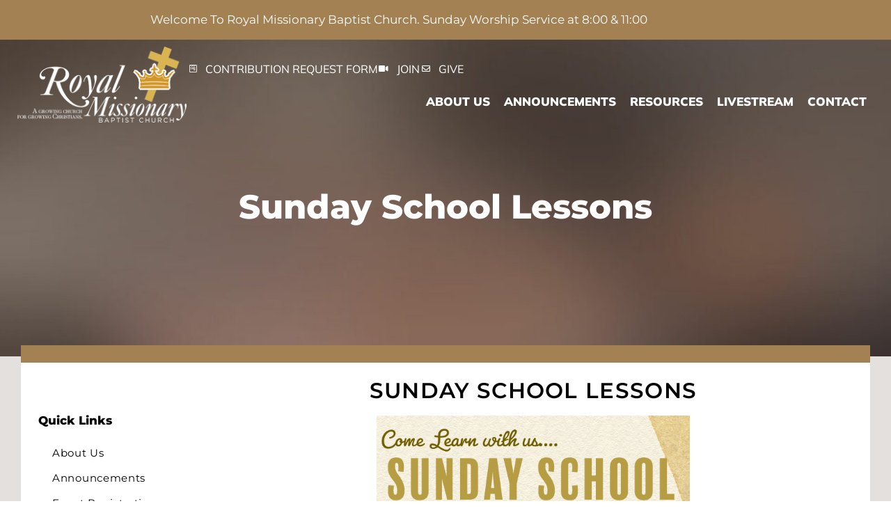

--- FILE ---
content_type: text/html; charset=UTF-8
request_url: https://royalmbc.org/sunday-school-lessons/
body_size: 21981
content:
<!doctype html>
<html lang="en-US">
<head>
	<meta charset="UTF-8">
		<meta name="viewport" content="width=device-width, initial-scale=1">
	<link rel="profile" href="https://gmpg.org/xfn/11">
	<meta name='robots' content='index, follow, max-image-preview:large, max-snippet:-1, max-video-preview:-1' />
	<style>img:is([sizes="auto" i], [sizes^="auto," i]) { contain-intrinsic-size: 3000px 1500px }</style>
	
            <script data-no-defer="1" data-ezscrex="false" data-cfasync="false" data-pagespeed-no-defer data-cookieconsent="ignore">
                var ctPublicFunctions = {"_ajax_nonce":"2e5333b9ff","_rest_nonce":"59e57a61e2","_ajax_url":"\/wp-admin\/admin-ajax.php","_rest_url":"https:\/\/royalmbc.org\/wp-json\/","data__cookies_type":"none","data__ajax_type":"rest","data__bot_detector_enabled":0,"data__frontend_data_log_enabled":1,"cookiePrefix":"","wprocket_detected":false,"host_url":"royalmbc.org","text__ee_click_to_select":"Click to select the whole data","text__ee_original_email":"The complete one is","text__ee_got_it":"Got it","text__ee_blocked":"Blocked","text__ee_cannot_connect":"Cannot connect","text__ee_cannot_decode":"Can not decode email. Unknown reason","text__ee_email_decoder":"CleanTalk email decoder","text__ee_wait_for_decoding":"The magic is on the way!","text__ee_decoding_process":"Please wait a few seconds while we decode the contact data."}
            </script>
        
            <script data-no-defer="1" data-ezscrex="false" data-cfasync="false" data-pagespeed-no-defer data-cookieconsent="ignore">
                var ctPublic = {"_ajax_nonce":"2e5333b9ff","settings__forms__check_internal":"0","settings__forms__check_external":"0","settings__forms__force_protection":0,"settings__forms__search_test":"1","settings__forms__wc_add_to_cart":"0","settings__data__bot_detector_enabled":0,"settings__sfw__anti_crawler":0,"blog_home":"https:\/\/royalmbc.org\/","pixel__setting":"3","pixel__enabled":false,"pixel__url":"https:\/\/moderate11-v4.cleantalk.org\/pixel\/144088c9ee601c8d473bd21dbf825fe4.gif","data__email_check_before_post":"1","data__email_check_exist_post":0,"data__cookies_type":"none","data__key_is_ok":true,"data__visible_fields_required":true,"wl_brandname":"Anti-Spam by CleanTalk","wl_brandname_short":"CleanTalk","ct_checkjs_key":1948056076,"emailEncoderPassKey":"b3ba3beee9d9a241c677bce7bf2098bd","bot_detector_forms_excluded":"W10=","advancedCacheExists":false,"varnishCacheExists":false,"wc_ajax_add_to_cart":false}
            </script>
        
	<!-- This site is optimized with the Yoast SEO plugin v26.6 - https://yoast.com/wordpress/plugins/seo/ -->
	<title>Sunday School Lessons - Royal Missionary Baptist Church</title>
	<link rel="canonical" href="https://royalmbc.org/sunday-school-lessons/" />
	<meta property="og:locale" content="en_US" />
	<meta property="og:type" content="article" />
	<meta property="og:title" content="Sunday School Lessons - Royal Missionary Baptist Church" />
	<meta property="og:description" content="SUNDAY SCHOOL LESSONS June 8, 2025 Unit I Ancient Altars and Offerings Lesson 2 Topics   Beginners: The Promise in a Rainbow Faith Block: I thank God! Scripture: Genesis 8:20-22; 9:8-17 Key Verse: Genesis 9:13   Primary/Juniors: The Promise in a Rainbow Scripture: Genesis 8:20-22; 9:8-17 Key Verse: Genesis 9:13   Intermediate/Teen: Relief after Quarantine [&hellip;]" />
	<meta property="og:url" content="https://royalmbc.org/sunday-school-lessons/" />
	<meta property="og:site_name" content="Royal Missionary Baptist Church" />
	<meta property="article:modified_time" content="2025-05-30T20:04:12+00:00" />
	<meta property="og:image" content="https://royalmbc.org/wp-content/uploads/2022/04/subpage-default-scaled.jpg" />
	<meta property="og:image:width" content="2560" />
	<meta property="og:image:height" content="461" />
	<meta property="og:image:type" content="image/jpeg" />
	<meta name="twitter:card" content="summary_large_image" />
	<meta name="twitter:label1" content="Est. reading time" />
	<meta name="twitter:data1" content="1 minute" />
	<script type="application/ld+json" class="yoast-schema-graph">{"@context":"https://schema.org","@graph":[{"@type":"WebPage","@id":"https://royalmbc.org/sunday-school-lessons/","url":"https://royalmbc.org/sunday-school-lessons/","name":"Sunday School Lessons - Royal Missionary Baptist Church","isPartOf":{"@id":"https://royalmbc.org/#website"},"primaryImageOfPage":{"@id":"https://royalmbc.org/sunday-school-lessons/#primaryimage"},"image":{"@id":"https://royalmbc.org/sunday-school-lessons/#primaryimage"},"thumbnailUrl":"https://royalmbc.org/wp-content/uploads/2022/04/subpage-default-scaled.jpg","datePublished":"2022-11-09T03:04:42+00:00","dateModified":"2025-05-30T20:04:12+00:00","breadcrumb":{"@id":"https://royalmbc.org/sunday-school-lessons/#breadcrumb"},"inLanguage":"en-US","potentialAction":[{"@type":"ReadAction","target":["https://royalmbc.org/sunday-school-lessons/"]}]},{"@type":"ImageObject","inLanguage":"en-US","@id":"https://royalmbc.org/sunday-school-lessons/#primaryimage","url":"https://royalmbc.org/wp-content/uploads/2022/04/subpage-default-scaled.jpg","contentUrl":"https://royalmbc.org/wp-content/uploads/2022/04/subpage-default-scaled.jpg","width":2560,"height":461},{"@type":"BreadcrumbList","@id":"https://royalmbc.org/sunday-school-lessons/#breadcrumb","itemListElement":[{"@type":"ListItem","position":1,"name":"Home","item":"https://royalmbc.org/"},{"@type":"ListItem","position":2,"name":"Sunday School Lessons"}]},{"@type":"WebSite","@id":"https://royalmbc.org/#website","url":"https://royalmbc.org/","name":"Royal Missionary Baptist Church","description":"","potentialAction":[{"@type":"SearchAction","target":{"@type":"EntryPoint","urlTemplate":"https://royalmbc.org/?s={search_term_string}"},"query-input":{"@type":"PropertyValueSpecification","valueRequired":true,"valueName":"search_term_string"}}],"inLanguage":"en-US"}]}</script>
	<!-- / Yoast SEO plugin. -->


<link rel="alternate" type="application/rss+xml" title="Royal Missionary Baptist Church &raquo; Feed" href="https://royalmbc.org/feed/" />
<link rel="alternate" type="application/rss+xml" title="Royal Missionary Baptist Church &raquo; Comments Feed" href="https://royalmbc.org/comments/feed/" />
<script>
window._wpemojiSettings = {"baseUrl":"https:\/\/s.w.org\/images\/core\/emoji\/16.0.1\/72x72\/","ext":".png","svgUrl":"https:\/\/s.w.org\/images\/core\/emoji\/16.0.1\/svg\/","svgExt":".svg","source":{"concatemoji":"https:\/\/royalmbc.org\/wp-includes\/js\/wp-emoji-release.min.js?ver=6.8.3"}};
/*! This file is auto-generated */
!function(s,n){var o,i,e;function c(e){try{var t={supportTests:e,timestamp:(new Date).valueOf()};sessionStorage.setItem(o,JSON.stringify(t))}catch(e){}}function p(e,t,n){e.clearRect(0,0,e.canvas.width,e.canvas.height),e.fillText(t,0,0);var t=new Uint32Array(e.getImageData(0,0,e.canvas.width,e.canvas.height).data),a=(e.clearRect(0,0,e.canvas.width,e.canvas.height),e.fillText(n,0,0),new Uint32Array(e.getImageData(0,0,e.canvas.width,e.canvas.height).data));return t.every(function(e,t){return e===a[t]})}function u(e,t){e.clearRect(0,0,e.canvas.width,e.canvas.height),e.fillText(t,0,0);for(var n=e.getImageData(16,16,1,1),a=0;a<n.data.length;a++)if(0!==n.data[a])return!1;return!0}function f(e,t,n,a){switch(t){case"flag":return n(e,"\ud83c\udff3\ufe0f\u200d\u26a7\ufe0f","\ud83c\udff3\ufe0f\u200b\u26a7\ufe0f")?!1:!n(e,"\ud83c\udde8\ud83c\uddf6","\ud83c\udde8\u200b\ud83c\uddf6")&&!n(e,"\ud83c\udff4\udb40\udc67\udb40\udc62\udb40\udc65\udb40\udc6e\udb40\udc67\udb40\udc7f","\ud83c\udff4\u200b\udb40\udc67\u200b\udb40\udc62\u200b\udb40\udc65\u200b\udb40\udc6e\u200b\udb40\udc67\u200b\udb40\udc7f");case"emoji":return!a(e,"\ud83e\udedf")}return!1}function g(e,t,n,a){var r="undefined"!=typeof WorkerGlobalScope&&self instanceof WorkerGlobalScope?new OffscreenCanvas(300,150):s.createElement("canvas"),o=r.getContext("2d",{willReadFrequently:!0}),i=(o.textBaseline="top",o.font="600 32px Arial",{});return e.forEach(function(e){i[e]=t(o,e,n,a)}),i}function t(e){var t=s.createElement("script");t.src=e,t.defer=!0,s.head.appendChild(t)}"undefined"!=typeof Promise&&(o="wpEmojiSettingsSupports",i=["flag","emoji"],n.supports={everything:!0,everythingExceptFlag:!0},e=new Promise(function(e){s.addEventListener("DOMContentLoaded",e,{once:!0})}),new Promise(function(t){var n=function(){try{var e=JSON.parse(sessionStorage.getItem(o));if("object"==typeof e&&"number"==typeof e.timestamp&&(new Date).valueOf()<e.timestamp+604800&&"object"==typeof e.supportTests)return e.supportTests}catch(e){}return null}();if(!n){if("undefined"!=typeof Worker&&"undefined"!=typeof OffscreenCanvas&&"undefined"!=typeof URL&&URL.createObjectURL&&"undefined"!=typeof Blob)try{var e="postMessage("+g.toString()+"("+[JSON.stringify(i),f.toString(),p.toString(),u.toString()].join(",")+"));",a=new Blob([e],{type:"text/javascript"}),r=new Worker(URL.createObjectURL(a),{name:"wpTestEmojiSupports"});return void(r.onmessage=function(e){c(n=e.data),r.terminate(),t(n)})}catch(e){}c(n=g(i,f,p,u))}t(n)}).then(function(e){for(var t in e)n.supports[t]=e[t],n.supports.everything=n.supports.everything&&n.supports[t],"flag"!==t&&(n.supports.everythingExceptFlag=n.supports.everythingExceptFlag&&n.supports[t]);n.supports.everythingExceptFlag=n.supports.everythingExceptFlag&&!n.supports.flag,n.DOMReady=!1,n.readyCallback=function(){n.DOMReady=!0}}).then(function(){return e}).then(function(){var e;n.supports.everything||(n.readyCallback(),(e=n.source||{}).concatemoji?t(e.concatemoji):e.wpemoji&&e.twemoji&&(t(e.twemoji),t(e.wpemoji)))}))}((window,document),window._wpemojiSettings);
</script>
<style id='wp-emoji-styles-inline-css'>

	img.wp-smiley, img.emoji {
		display: inline !important;
		border: none !important;
		box-shadow: none !important;
		height: 1em !important;
		width: 1em !important;
		margin: 0 0.07em !important;
		vertical-align: -0.1em !important;
		background: none !important;
		padding: 0 !important;
	}
</style>
<style id='classic-theme-styles-inline-css'>
/*! This file is auto-generated */
.wp-block-button__link{color:#fff;background-color:#32373c;border-radius:9999px;box-shadow:none;text-decoration:none;padding:calc(.667em + 2px) calc(1.333em + 2px);font-size:1.125em}.wp-block-file__button{background:#32373c;color:#fff;text-decoration:none}
</style>
<style id='global-styles-inline-css'>
:root{--wp--preset--aspect-ratio--square: 1;--wp--preset--aspect-ratio--4-3: 4/3;--wp--preset--aspect-ratio--3-4: 3/4;--wp--preset--aspect-ratio--3-2: 3/2;--wp--preset--aspect-ratio--2-3: 2/3;--wp--preset--aspect-ratio--16-9: 16/9;--wp--preset--aspect-ratio--9-16: 9/16;--wp--preset--color--black: #000000;--wp--preset--color--cyan-bluish-gray: #abb8c3;--wp--preset--color--white: #ffffff;--wp--preset--color--pale-pink: #f78da7;--wp--preset--color--vivid-red: #cf2e2e;--wp--preset--color--luminous-vivid-orange: #ff6900;--wp--preset--color--luminous-vivid-amber: #fcb900;--wp--preset--color--light-green-cyan: #7bdcb5;--wp--preset--color--vivid-green-cyan: #00d084;--wp--preset--color--pale-cyan-blue: #8ed1fc;--wp--preset--color--vivid-cyan-blue: #0693e3;--wp--preset--color--vivid-purple: #9b51e0;--wp--preset--gradient--vivid-cyan-blue-to-vivid-purple: linear-gradient(135deg,rgba(6,147,227,1) 0%,rgb(155,81,224) 100%);--wp--preset--gradient--light-green-cyan-to-vivid-green-cyan: linear-gradient(135deg,rgb(122,220,180) 0%,rgb(0,208,130) 100%);--wp--preset--gradient--luminous-vivid-amber-to-luminous-vivid-orange: linear-gradient(135deg,rgba(252,185,0,1) 0%,rgba(255,105,0,1) 100%);--wp--preset--gradient--luminous-vivid-orange-to-vivid-red: linear-gradient(135deg,rgba(255,105,0,1) 0%,rgb(207,46,46) 100%);--wp--preset--gradient--very-light-gray-to-cyan-bluish-gray: linear-gradient(135deg,rgb(238,238,238) 0%,rgb(169,184,195) 100%);--wp--preset--gradient--cool-to-warm-spectrum: linear-gradient(135deg,rgb(74,234,220) 0%,rgb(151,120,209) 20%,rgb(207,42,186) 40%,rgb(238,44,130) 60%,rgb(251,105,98) 80%,rgb(254,248,76) 100%);--wp--preset--gradient--blush-light-purple: linear-gradient(135deg,rgb(255,206,236) 0%,rgb(152,150,240) 100%);--wp--preset--gradient--blush-bordeaux: linear-gradient(135deg,rgb(254,205,165) 0%,rgb(254,45,45) 50%,rgb(107,0,62) 100%);--wp--preset--gradient--luminous-dusk: linear-gradient(135deg,rgb(255,203,112) 0%,rgb(199,81,192) 50%,rgb(65,88,208) 100%);--wp--preset--gradient--pale-ocean: linear-gradient(135deg,rgb(255,245,203) 0%,rgb(182,227,212) 50%,rgb(51,167,181) 100%);--wp--preset--gradient--electric-grass: linear-gradient(135deg,rgb(202,248,128) 0%,rgb(113,206,126) 100%);--wp--preset--gradient--midnight: linear-gradient(135deg,rgb(2,3,129) 0%,rgb(40,116,252) 100%);--wp--preset--font-size--small: 13px;--wp--preset--font-size--medium: 20px;--wp--preset--font-size--large: 36px;--wp--preset--font-size--x-large: 42px;--wp--preset--spacing--20: 0.44rem;--wp--preset--spacing--30: 0.67rem;--wp--preset--spacing--40: 1rem;--wp--preset--spacing--50: 1.5rem;--wp--preset--spacing--60: 2.25rem;--wp--preset--spacing--70: 3.38rem;--wp--preset--spacing--80: 5.06rem;--wp--preset--shadow--natural: 6px 6px 9px rgba(0, 0, 0, 0.2);--wp--preset--shadow--deep: 12px 12px 50px rgba(0, 0, 0, 0.4);--wp--preset--shadow--sharp: 6px 6px 0px rgba(0, 0, 0, 0.2);--wp--preset--shadow--outlined: 6px 6px 0px -3px rgba(255, 255, 255, 1), 6px 6px rgba(0, 0, 0, 1);--wp--preset--shadow--crisp: 6px 6px 0px rgba(0, 0, 0, 1);}:where(.is-layout-flex){gap: 0.5em;}:where(.is-layout-grid){gap: 0.5em;}body .is-layout-flex{display: flex;}.is-layout-flex{flex-wrap: wrap;align-items: center;}.is-layout-flex > :is(*, div){margin: 0;}body .is-layout-grid{display: grid;}.is-layout-grid > :is(*, div){margin: 0;}:where(.wp-block-columns.is-layout-flex){gap: 2em;}:where(.wp-block-columns.is-layout-grid){gap: 2em;}:where(.wp-block-post-template.is-layout-flex){gap: 1.25em;}:where(.wp-block-post-template.is-layout-grid){gap: 1.25em;}.has-black-color{color: var(--wp--preset--color--black) !important;}.has-cyan-bluish-gray-color{color: var(--wp--preset--color--cyan-bluish-gray) !important;}.has-white-color{color: var(--wp--preset--color--white) !important;}.has-pale-pink-color{color: var(--wp--preset--color--pale-pink) !important;}.has-vivid-red-color{color: var(--wp--preset--color--vivid-red) !important;}.has-luminous-vivid-orange-color{color: var(--wp--preset--color--luminous-vivid-orange) !important;}.has-luminous-vivid-amber-color{color: var(--wp--preset--color--luminous-vivid-amber) !important;}.has-light-green-cyan-color{color: var(--wp--preset--color--light-green-cyan) !important;}.has-vivid-green-cyan-color{color: var(--wp--preset--color--vivid-green-cyan) !important;}.has-pale-cyan-blue-color{color: var(--wp--preset--color--pale-cyan-blue) !important;}.has-vivid-cyan-blue-color{color: var(--wp--preset--color--vivid-cyan-blue) !important;}.has-vivid-purple-color{color: var(--wp--preset--color--vivid-purple) !important;}.has-black-background-color{background-color: var(--wp--preset--color--black) !important;}.has-cyan-bluish-gray-background-color{background-color: var(--wp--preset--color--cyan-bluish-gray) !important;}.has-white-background-color{background-color: var(--wp--preset--color--white) !important;}.has-pale-pink-background-color{background-color: var(--wp--preset--color--pale-pink) !important;}.has-vivid-red-background-color{background-color: var(--wp--preset--color--vivid-red) !important;}.has-luminous-vivid-orange-background-color{background-color: var(--wp--preset--color--luminous-vivid-orange) !important;}.has-luminous-vivid-amber-background-color{background-color: var(--wp--preset--color--luminous-vivid-amber) !important;}.has-light-green-cyan-background-color{background-color: var(--wp--preset--color--light-green-cyan) !important;}.has-vivid-green-cyan-background-color{background-color: var(--wp--preset--color--vivid-green-cyan) !important;}.has-pale-cyan-blue-background-color{background-color: var(--wp--preset--color--pale-cyan-blue) !important;}.has-vivid-cyan-blue-background-color{background-color: var(--wp--preset--color--vivid-cyan-blue) !important;}.has-vivid-purple-background-color{background-color: var(--wp--preset--color--vivid-purple) !important;}.has-black-border-color{border-color: var(--wp--preset--color--black) !important;}.has-cyan-bluish-gray-border-color{border-color: var(--wp--preset--color--cyan-bluish-gray) !important;}.has-white-border-color{border-color: var(--wp--preset--color--white) !important;}.has-pale-pink-border-color{border-color: var(--wp--preset--color--pale-pink) !important;}.has-vivid-red-border-color{border-color: var(--wp--preset--color--vivid-red) !important;}.has-luminous-vivid-orange-border-color{border-color: var(--wp--preset--color--luminous-vivid-orange) !important;}.has-luminous-vivid-amber-border-color{border-color: var(--wp--preset--color--luminous-vivid-amber) !important;}.has-light-green-cyan-border-color{border-color: var(--wp--preset--color--light-green-cyan) !important;}.has-vivid-green-cyan-border-color{border-color: var(--wp--preset--color--vivid-green-cyan) !important;}.has-pale-cyan-blue-border-color{border-color: var(--wp--preset--color--pale-cyan-blue) !important;}.has-vivid-cyan-blue-border-color{border-color: var(--wp--preset--color--vivid-cyan-blue) !important;}.has-vivid-purple-border-color{border-color: var(--wp--preset--color--vivid-purple) !important;}.has-vivid-cyan-blue-to-vivid-purple-gradient-background{background: var(--wp--preset--gradient--vivid-cyan-blue-to-vivid-purple) !important;}.has-light-green-cyan-to-vivid-green-cyan-gradient-background{background: var(--wp--preset--gradient--light-green-cyan-to-vivid-green-cyan) !important;}.has-luminous-vivid-amber-to-luminous-vivid-orange-gradient-background{background: var(--wp--preset--gradient--luminous-vivid-amber-to-luminous-vivid-orange) !important;}.has-luminous-vivid-orange-to-vivid-red-gradient-background{background: var(--wp--preset--gradient--luminous-vivid-orange-to-vivid-red) !important;}.has-very-light-gray-to-cyan-bluish-gray-gradient-background{background: var(--wp--preset--gradient--very-light-gray-to-cyan-bluish-gray) !important;}.has-cool-to-warm-spectrum-gradient-background{background: var(--wp--preset--gradient--cool-to-warm-spectrum) !important;}.has-blush-light-purple-gradient-background{background: var(--wp--preset--gradient--blush-light-purple) !important;}.has-blush-bordeaux-gradient-background{background: var(--wp--preset--gradient--blush-bordeaux) !important;}.has-luminous-dusk-gradient-background{background: var(--wp--preset--gradient--luminous-dusk) !important;}.has-pale-ocean-gradient-background{background: var(--wp--preset--gradient--pale-ocean) !important;}.has-electric-grass-gradient-background{background: var(--wp--preset--gradient--electric-grass) !important;}.has-midnight-gradient-background{background: var(--wp--preset--gradient--midnight) !important;}.has-small-font-size{font-size: var(--wp--preset--font-size--small) !important;}.has-medium-font-size{font-size: var(--wp--preset--font-size--medium) !important;}.has-large-font-size{font-size: var(--wp--preset--font-size--large) !important;}.has-x-large-font-size{font-size: var(--wp--preset--font-size--x-large) !important;}
:where(.wp-block-post-template.is-layout-flex){gap: 1.25em;}:where(.wp-block-post-template.is-layout-grid){gap: 1.25em;}
:where(.wp-block-columns.is-layout-flex){gap: 2em;}:where(.wp-block-columns.is-layout-grid){gap: 2em;}
:root :where(.wp-block-pullquote){font-size: 1.5em;line-height: 1.6;}
</style>
<link rel='stylesheet' id='cleantalk-public-css-css' href='https://royalmbc.org/wp-content/plugins/cleantalk-spam-protect/css/cleantalk-public.min.css?ver=6.70.1_1766519605' media='all' />
<link rel='stylesheet' id='cleantalk-email-decoder-css-css' href='https://royalmbc.org/wp-content/plugins/cleantalk-spam-protect/css/cleantalk-email-decoder.min.css?ver=6.70.1_1766519605' media='all' />
<link rel='stylesheet' id='hello-elementor-css' href='https://royalmbc.org/wp-content/themes/hello-elementor/style.min.css?ver=2.6.1' media='all' />
<link rel='stylesheet' id='hello-elementor-theme-style-css' href='https://royalmbc.org/wp-content/themes/hello-elementor/theme.min.css?ver=2.6.1' media='all' />
<link rel='stylesheet' id='elementor-frontend-css' href='https://royalmbc.org/wp-content/plugins/elementor/assets/css/frontend.min.css?ver=3.34.0' media='all' />
<link rel='stylesheet' id='widget-heading-css' href='https://royalmbc.org/wp-content/plugins/elementor/assets/css/widget-heading.min.css?ver=3.34.0' media='all' />
<link rel='stylesheet' id='widget-image-css' href='https://royalmbc.org/wp-content/plugins/elementor/assets/css/widget-image.min.css?ver=3.34.0' media='all' />
<link rel='stylesheet' id='widget-icon-list-css' href='https://royalmbc.org/wp-content/plugins/elementor/assets/css/widget-icon-list.min.css?ver=3.34.0' media='all' />
<link rel='stylesheet' id='widget-nav-menu-css' href='https://royalmbc.org/wp-content/plugins/elementor-pro/assets/css/widget-nav-menu.min.css?ver=3.34.0' media='all' />
<link rel='stylesheet' id='e-sticky-css' href='https://royalmbc.org/wp-content/plugins/elementor-pro/assets/css/modules/sticky.min.css?ver=3.34.0' media='all' />
<link rel='stylesheet' id='widget-social-icons-css' href='https://royalmbc.org/wp-content/plugins/elementor/assets/css/widget-social-icons.min.css?ver=3.34.0' media='all' />
<link rel='stylesheet' id='e-apple-webkit-css' href='https://royalmbc.org/wp-content/plugins/elementor/assets/css/conditionals/apple-webkit.min.css?ver=3.34.0' media='all' />
<link rel='stylesheet' id='elementor-icons-css' href='https://royalmbc.org/wp-content/plugins/elementor/assets/lib/eicons/css/elementor-icons.min.css?ver=5.45.0' media='all' />
<link rel='stylesheet' id='elementor-post-6-css' href='https://royalmbc.org/wp-content/uploads/elementor/css/post-6.css?ver=1766519755' media='all' />
<link rel='stylesheet' id='font-awesome-5-all-css' href='https://royalmbc.org/wp-content/plugins/elementor/assets/lib/font-awesome/css/all.min.css?ver=3.34.0' media='all' />
<link rel='stylesheet' id='font-awesome-4-shim-css' href='https://royalmbc.org/wp-content/plugins/elementor/assets/lib/font-awesome/css/v4-shims.min.css?ver=3.34.0' media='all' />
<link rel='stylesheet' id='elementor-post-4606-css' href='https://royalmbc.org/wp-content/uploads/elementor/css/post-4606.css?ver=1766546623' media='all' />
<link rel='stylesheet' id='elementor-post-249-css' href='https://royalmbc.org/wp-content/uploads/elementor/css/post-249.css?ver=1766519755' media='all' />
<link rel='stylesheet' id='elementor-post-58-css' href='https://royalmbc.org/wp-content/uploads/elementor/css/post-58.css?ver=1766519755' media='all' />
<link rel='stylesheet' id='elementor-post-3766-css' href='https://royalmbc.org/wp-content/uploads/elementor/css/post-3766.css?ver=1766520419' media='all' />
<link rel='stylesheet' id='elementor-gf-local-oswald-css' href='https://royalmbc.org/wp-content/uploads/elementor/google-fonts/css/oswald.css?ver=1743018594' media='all' />
<link rel='stylesheet' id='elementor-gf-local-fjallaone-css' href='https://royalmbc.org/wp-content/uploads/elementor/google-fonts/css/fjallaone.css?ver=1743018595' media='all' />
<link rel='stylesheet' id='elementor-gf-local-mulish-css' href='https://royalmbc.org/wp-content/uploads/elementor/google-fonts/css/mulish.css?ver=1743018599' media='all' />
<link rel='stylesheet' id='elementor-gf-local-montserrat-css' href='https://royalmbc.org/wp-content/uploads/elementor/google-fonts/css/montserrat.css?ver=1743018604' media='all' />
<link rel='stylesheet' id='elementor-icons-shared-0-css' href='https://royalmbc.org/wp-content/plugins/elementor/assets/lib/font-awesome/css/fontawesome.min.css?ver=5.15.3' media='all' />
<link rel='stylesheet' id='elementor-icons-fa-brands-css' href='https://royalmbc.org/wp-content/plugins/elementor/assets/lib/font-awesome/css/brands.min.css?ver=5.15.3' media='all' />
<link rel='stylesheet' id='elementor-icons-fa-solid-css' href='https://royalmbc.org/wp-content/plugins/elementor/assets/lib/font-awesome/css/solid.min.css?ver=5.15.3' media='all' />
<link rel='stylesheet' id='elementor-icons-fa-regular-css' href='https://royalmbc.org/wp-content/plugins/elementor/assets/lib/font-awesome/css/regular.min.css?ver=5.15.3' media='all' />
<script src="https://royalmbc.org/wp-content/plugins/cleantalk-spam-protect/js/apbct-public-bundle_gathering.min.js?ver=6.70.1_1766519605" id="apbct-public-bundle_gathering.min-js-js"></script>
<script src="https://royalmbc.org/wp-includes/js/jquery/jquery.min.js?ver=3.7.1" id="jquery-core-js"></script>
<script src="https://royalmbc.org/wp-includes/js/jquery/jquery-migrate.min.js?ver=3.4.1" id="jquery-migrate-js"></script>
<script src="https://royalmbc.org/wp-content/plugins/elementor/assets/lib/font-awesome/js/v4-shims.min.js?ver=3.34.0" id="font-awesome-4-shim-js"></script>
<link rel="https://api.w.org/" href="https://royalmbc.org/wp-json/" /><link rel="alternate" title="JSON" type="application/json" href="https://royalmbc.org/wp-json/wp/v2/pages/4606" /><link rel="EditURI" type="application/rsd+xml" title="RSD" href="https://royalmbc.org/xmlrpc.php?rsd" />
<link rel='shortlink' href='https://royalmbc.org/?p=4606' />
<link rel="alternate" title="oEmbed (JSON)" type="application/json+oembed" href="https://royalmbc.org/wp-json/oembed/1.0/embed?url=https%3A%2F%2Froyalmbc.org%2Fsunday-school-lessons%2F" />
<link rel="alternate" title="oEmbed (XML)" type="text/xml+oembed" href="https://royalmbc.org/wp-json/oembed/1.0/embed?url=https%3A%2F%2Froyalmbc.org%2Fsunday-school-lessons%2F&#038;format=xml" />
<meta name="generator" content="Elementor 3.34.0; features: additional_custom_breakpoints; settings: css_print_method-external, google_font-enabled, font_display-auto">
			<style>
				.e-con.e-parent:nth-of-type(n+4):not(.e-lazyloaded):not(.e-no-lazyload),
				.e-con.e-parent:nth-of-type(n+4):not(.e-lazyloaded):not(.e-no-lazyload) * {
					background-image: none !important;
				}
				@media screen and (max-height: 1024px) {
					.e-con.e-parent:nth-of-type(n+3):not(.e-lazyloaded):not(.e-no-lazyload),
					.e-con.e-parent:nth-of-type(n+3):not(.e-lazyloaded):not(.e-no-lazyload) * {
						background-image: none !important;
					}
				}
				@media screen and (max-height: 640px) {
					.e-con.e-parent:nth-of-type(n+2):not(.e-lazyloaded):not(.e-no-lazyload),
					.e-con.e-parent:nth-of-type(n+2):not(.e-lazyloaded):not(.e-no-lazyload) * {
						background-image: none !important;
					}
				}
			</style>
			<link rel="icon" href="https://royalmbc.org/wp-content/uploads/2023/03/cropped-favi-32x32.png" sizes="32x32" />
<link rel="icon" href="https://royalmbc.org/wp-content/uploads/2023/03/cropped-favi-192x192.png" sizes="192x192" />
<link rel="apple-touch-icon" href="https://royalmbc.org/wp-content/uploads/2023/03/cropped-favi-180x180.png" />
<meta name="msapplication-TileImage" content="https://royalmbc.org/wp-content/uploads/2023/03/cropped-favi-270x270.png" />
</head>
<body class="wp-singular page-template-default page page-id-4606 wp-theme-hello-elementor elementor-default elementor-kit-6 elementor-page elementor-page-4606 elementor-page-3766">


<a class="skip-link screen-reader-text" href="#content">
	Skip to content</a>

		<header data-elementor-type="header" data-elementor-id="249" class="elementor elementor-249 elementor-location-header" data-elementor-post-type="elementor_library">
					<section class="elementor-section elementor-top-section elementor-element elementor-element-dd1c3f3 elementor-hidden-mobile elementor-section-boxed elementor-section-height-default elementor-section-height-default" data-id="dd1c3f3" data-element_type="section" data-settings="{&quot;jet_parallax_layout_list&quot;:[],&quot;background_background&quot;:&quot;classic&quot;}">
						<div class="elementor-container elementor-column-gap-default">
					<div class="elementor-column elementor-col-100 elementor-top-column elementor-element elementor-element-318fe0c" data-id="318fe0c" data-element_type="column">
			<div class="elementor-widget-wrap elementor-element-populated">
						<div class="elementor-element elementor-element-205d58a elementor-widget__width-auto elementor-widget elementor-widget-heading" data-id="205d58a" data-element_type="widget" data-widget_type="heading.default">
				<div class="elementor-widget-container">
					<h2 class="elementor-heading-title elementor-size-default"><a href="https://secure.accessacs.com/access/eventlogin.aspx?id=buyb3sPTiabZNNJbgM+nCg==&#038;site=110086&#038;ReturnUrl=events%2fwz_people.aspx&#038;ChurchID=6140&#038;EventID=236422&#038;sn=110086" target="_blank">Welcome To Royal Missionary Baptist Church. Sunday Worship Service at 8:00 &amp; 11:00</a></h2>				</div>
				</div>
					</div>
		</div>
					</div>
		</section>
				<section class="elementor-section elementor-top-section elementor-element elementor-element-c9d6901 elementor-hidden-desktop elementor-hidden-tablet elementor-section-boxed elementor-section-height-default elementor-section-height-default" data-id="c9d6901" data-element_type="section" data-settings="{&quot;jet_parallax_layout_list&quot;:[],&quot;background_background&quot;:&quot;classic&quot;}">
						<div class="elementor-container elementor-column-gap-default">
					<div class="elementor-column elementor-col-100 elementor-top-column elementor-element elementor-element-d60d55d" data-id="d60d55d" data-element_type="column">
			<div class="elementor-widget-wrap elementor-element-populated">
						<div class="elementor-element elementor-element-ac3fc76 elementor-widget__width-auto elementor-widget elementor-widget-heading" data-id="ac3fc76" data-element_type="widget" data-widget_type="heading.default">
				<div class="elementor-widget-container">
					<h2 class="elementor-heading-title elementor-size-default"><a href="https://secure.accessacs.com/access/eventlogin.aspx?id=buyb3sPTiabZNNJbgM+nCg==&#038;site=110086&#038;ReturnUrl=events%2fwz_people.aspx&#038;ChurchID=6140&#038;EventID=236422&#038;sn=110086" target="_blank">Welcome To Royal Missionary Baptist Church. Sunday Worship Service at 8:00 &amp; 11:00 |</a></h2>				</div>
				</div>
				<div class="elementor-element elementor-element-8e787de elementor-widget__width-auto elementor-widget-tablet__width-inherit elementor-widget-mobile__width-inherit elementor-widget elementor-widget-heading" data-id="8e787de" data-element_type="widget" data-widget_type="heading.default">
				<div class="elementor-widget-container">
					<h2 class="elementor-heading-title elementor-size-default"><a href="https://secure.accessacs.com/access/eventlogin.aspx?id=KR1x8g7vjv9JIz/g8IqK1A==&#038;site=110086&#038;ReturnUrl=events%2fwz_people.aspx&#038;ChurchID=6140&#038;EventID=237943&#038;sn=110086" target="_blank">2025 Women's Fall Retreat</a></h2>				</div>
				</div>
					</div>
		</div>
					</div>
		</section>
				<section class="elementor-section elementor-top-section elementor-element elementor-element-393fe87 elementor-hidden-tablet elementor-hidden-mobile elementor-section-boxed elementor-section-height-default elementor-section-height-default" data-id="393fe87" data-element_type="section" data-settings="{&quot;jet_parallax_layout_list&quot;:[{&quot;jet_parallax_layout_image&quot;:{&quot;url&quot;:&quot;&quot;,&quot;id&quot;:&quot;&quot;,&quot;size&quot;:&quot;&quot;},&quot;_id&quot;:&quot;748a96f&quot;,&quot;jet_parallax_layout_image_tablet&quot;:{&quot;url&quot;:&quot;&quot;,&quot;id&quot;:&quot;&quot;,&quot;size&quot;:&quot;&quot;},&quot;jet_parallax_layout_image_mobile&quot;:{&quot;url&quot;:&quot;&quot;,&quot;id&quot;:&quot;&quot;,&quot;size&quot;:&quot;&quot;},&quot;jet_parallax_layout_speed&quot;:{&quot;unit&quot;:&quot;%&quot;,&quot;size&quot;:50,&quot;sizes&quot;:[]},&quot;jet_parallax_layout_type&quot;:&quot;scroll&quot;,&quot;jet_parallax_layout_direction&quot;:&quot;1&quot;,&quot;jet_parallax_layout_fx_direction&quot;:null,&quot;jet_parallax_layout_z_index&quot;:&quot;&quot;,&quot;jet_parallax_layout_bg_x&quot;:50,&quot;jet_parallax_layout_bg_x_tablet&quot;:&quot;&quot;,&quot;jet_parallax_layout_bg_x_mobile&quot;:&quot;&quot;,&quot;jet_parallax_layout_bg_y&quot;:50,&quot;jet_parallax_layout_bg_y_tablet&quot;:&quot;&quot;,&quot;jet_parallax_layout_bg_y_mobile&quot;:&quot;&quot;,&quot;jet_parallax_layout_bg_size&quot;:&quot;auto&quot;,&quot;jet_parallax_layout_bg_size_tablet&quot;:&quot;&quot;,&quot;jet_parallax_layout_bg_size_mobile&quot;:&quot;&quot;,&quot;jet_parallax_layout_animation_prop&quot;:&quot;transform&quot;,&quot;jet_parallax_layout_on&quot;:[&quot;desktop&quot;,&quot;tablet&quot;]}],&quot;background_background&quot;:&quot;classic&quot;}">
						<div class="elementor-container elementor-column-gap-default">
					<div class="elementor-column elementor-col-50 elementor-top-column elementor-element elementor-element-c99a7f9" data-id="c99a7f9" data-element_type="column">
			<div class="elementor-widget-wrap elementor-element-populated">
						<div class="elementor-element elementor-element-ee87a91 elementor-widget elementor-widget-image" data-id="ee87a91" data-element_type="widget" data-widget_type="image.default">
				<div class="elementor-widget-container">
																<a href="https://royalmbc.org/">
							<img width="500" height="224" src="https://royalmbc.org/wp-content/uploads/2020/07/small-website.png" class="attachment-large size-large wp-image-4395" alt="" srcset="https://royalmbc.org/wp-content/uploads/2020/07/small-website.png 500w, https://royalmbc.org/wp-content/uploads/2020/07/small-website-300x134.png 300w" sizes="(max-width: 500px) 100vw, 500px" />								</a>
															</div>
				</div>
					</div>
		</div>
				<div class="elementor-column elementor-col-50 elementor-top-column elementor-element elementor-element-fe711b6" data-id="fe711b6" data-element_type="column">
			<div class="elementor-widget-wrap elementor-element-populated">
						<div class="elementor-element elementor-element-29dafc0 elementor-icon-list--layout-inline elementor-align-end elementor-list-item-link-full_width elementor-widget elementor-widget-icon-list" data-id="29dafc0" data-element_type="widget" data-widget_type="icon-list.default">
				<div class="elementor-widget-container">
							<ul class="elementor-icon-list-items elementor-inline-items">
							<li class="elementor-icon-list-item elementor-inline-item">
											<a href="https://royalmbc.org/contribution-request-form/">

												<span class="elementor-icon-list-icon">
							<i aria-hidden="true" class="fab fa-wpforms"></i>						</span>
										<span class="elementor-icon-list-text">CONTRIBUTION REQUEST FORM</span>
											</a>
									</li>
								<li class="elementor-icon-list-item elementor-inline-item">
											<a href="https://docs.google.com/forms/d/e/1FAIpQLSdoQqhHVa2bZ8bPXu7q1oyc4T-fP2xbtRlJGSYwQBHgJMuslg/viewform?pli=1" target="_blank">

												<span class="elementor-icon-list-icon">
							<i aria-hidden="true" class="fas fa-video"></i>						</span>
										<span class="elementor-icon-list-text">JOIN</span>
											</a>
									</li>
								<li class="elementor-icon-list-item elementor-inline-item">
											<a href="https://www.paypal.com/donate/?cmd=_s-xclick&#038;hosted_button_id=67GXLRXBD9A62" target="_blank">

												<span class="elementor-icon-list-icon">
							<i aria-hidden="true" class="far fa-envelope"></i>						</span>
										<span class="elementor-icon-list-text">GIVE</span>
											</a>
									</li>
						</ul>
						</div>
				</div>
				<div class="elementor-element elementor-element-6eca62e elementor-nav-menu__align-end elementor-nav-menu--dropdown-tablet elementor-nav-menu__text-align-aside elementor-nav-menu--toggle elementor-nav-menu--burger elementor-widget elementor-widget-nav-menu" data-id="6eca62e" data-element_type="widget" data-settings="{&quot;submenu_icon&quot;:{&quot;value&quot;:&quot;&lt;i class=\&quot;\&quot; aria-hidden=\&quot;true\&quot;&gt;&lt;\/i&gt;&quot;,&quot;library&quot;:&quot;&quot;},&quot;layout&quot;:&quot;horizontal&quot;,&quot;toggle&quot;:&quot;burger&quot;}" data-widget_type="nav-menu.default">
				<div class="elementor-widget-container">
								<nav aria-label="Menu" class="elementor-nav-menu--main elementor-nav-menu__container elementor-nav-menu--layout-horizontal e--pointer-none">
				<ul id="menu-1-6eca62e" class="elementor-nav-menu"><li class="menu-item menu-item-type-post_type menu-item-object-page menu-item-has-children menu-item-4650"><a href="https://royalmbc.org/about-us/" class="elementor-item">About Us</a>
<ul class="sub-menu elementor-nav-menu--dropdown">
	<li class="menu-item menu-item-type-post_type menu-item-object-page menu-item-4924"><a href="https://royalmbc.org/about-us/" class="elementor-sub-item">Our History</a></li>
	<li class="menu-item menu-item-type-post_type menu-item-object-page menu-item-4651"><a href="https://royalmbc.org/pastor-holt/" class="elementor-sub-item">Pastor Holt</a></li>
	<li class="menu-item menu-item-type-post_type menu-item-object-page menu-item-4654"><a href="https://royalmbc.org/ministries/" class="elementor-sub-item">Ministries</a></li>
	<li class="menu-item menu-item-type-post_type menu-item-object-page menu-item-4655"><a href="https://royalmbc.org/deacons/" class="elementor-sub-item">Deacons</a></li>
	<li class="menu-item menu-item-type-post_type menu-item-object-page menu-item-4656"><a href="https://royalmbc.org/deacons-prayer-line-training/" class="elementor-sub-item">Deacons Prayer Line/Training</a></li>
</ul>
</li>
<li class="menu-item menu-item-type-post_type menu-item-object-page menu-item-has-children menu-item-4661"><a href="https://royalmbc.org/announcements/" class="elementor-item">Announcements</a>
<ul class="sub-menu elementor-nav-menu--dropdown">
	<li class="menu-item menu-item-type-post_type menu-item-object-page menu-item-5613"><a href="https://royalmbc.org/event-registration/" class="elementor-sub-item">Event Registration</a></li>
</ul>
</li>
<li class="menu-item menu-item-type-custom menu-item-object-custom current-menu-ancestor current-menu-parent menu-item-has-children menu-item-4662"><a href="#" class="elementor-item elementor-item-anchor">Resources</a>
<ul class="sub-menu elementor-nav-menu--dropdown">
	<li class="menu-item menu-item-type-post_type menu-item-object-page menu-item-5689"><a href="https://royalmbc.org/2026-kindergarten-graduation-form/" class="elementor-sub-item">2026 Kindergarten Graduation Form</a></li>
	<li class="menu-item menu-item-type-post_type menu-item-object-page menu-item-5695"><a href="https://royalmbc.org/2026-graduation-high-school-form/" class="elementor-sub-item">2026 High School Graduation Form</a></li>
	<li class="menu-item menu-item-type-post_type menu-item-object-page menu-item-5711"><a href="https://royalmbc.org/2026-college-seniors-form/" class="elementor-sub-item">2026 College Seniors Form</a></li>
	<li class="menu-item menu-item-type-post_type menu-item-object-page menu-item-5710"><a href="https://royalmbc.org/2026-post-graduate-form/" class="elementor-sub-item">2026 Post Graduate Form</a></li>
	<li class="menu-item menu-item-type-post_type menu-item-object-page menu-item-4663"><a href="https://royalmbc.org/community-outreach/" class="elementor-sub-item">Community Outreach</a></li>
	<li class="menu-item menu-item-type-custom menu-item-object-custom menu-item-5683"><a href="https://royalmbc.org/wp-content/uploads/2026/01/Business-Directory-New-11-9-No-Cover-10.pdf" class="elementor-sub-item">Church Business Fair Directory</a></li>
	<li class="menu-item menu-item-type-post_type menu-item-object-page menu-item-4664"><a href="https://royalmbc.org/youth-church-ministry/" class="elementor-sub-item">Youth Church Ministry</a></li>
	<li class="menu-item menu-item-type-post_type menu-item-object-page menu-item-4665"><a href="https://royalmbc.org/give/" class="elementor-sub-item">Give</a></li>
	<li class="menu-item menu-item-type-post_type menu-item-object-page current-menu-item page_item page-item-4606 current_page_item menu-item-4667"><a href="https://royalmbc.org/sunday-school-lessons/" aria-current="page" class="elementor-sub-item elementor-item-active">Sunday School Lessons</a></li>
	<li class="menu-item menu-item-type-post_type menu-item-object-page menu-item-5108"><a href="https://royalmbc.org/new-members-ministry/" class="elementor-sub-item">New Members Ministry</a></li>
	<li class="menu-item menu-item-type-post_type menu-item-object-page menu-item-5243"><a href="https://royalmbc.org/contribution-request-form/" class="elementor-sub-item">Contribution Request Form</a></li>
	<li class="menu-item menu-item-type-post_type menu-item-object-page menu-item-5416"><a href="https://royalmbc.org/renters-resources/" class="elementor-sub-item">Renters Resources</a></li>
</ul>
</li>
<li class="menu-item menu-item-type-post_type menu-item-object-page menu-item-4668"><a href="https://royalmbc.org/livestream/" class="elementor-item">Livestream</a></li>
<li class="menu-item menu-item-type-post_type menu-item-object-page menu-item-4669"><a href="https://royalmbc.org/contact/" class="elementor-item">Contact</a></li>
</ul>			</nav>
					<div class="elementor-menu-toggle" role="button" tabindex="0" aria-label="Menu Toggle" aria-expanded="false">
			<i aria-hidden="true" role="presentation" class="elementor-menu-toggle__icon--open eicon-menu-bar"></i><i aria-hidden="true" role="presentation" class="elementor-menu-toggle__icon--close eicon-close"></i>		</div>
					<nav class="elementor-nav-menu--dropdown elementor-nav-menu__container" aria-hidden="true">
				<ul id="menu-2-6eca62e" class="elementor-nav-menu"><li class="menu-item menu-item-type-post_type menu-item-object-page menu-item-has-children menu-item-4650"><a href="https://royalmbc.org/about-us/" class="elementor-item" tabindex="-1">About Us</a>
<ul class="sub-menu elementor-nav-menu--dropdown">
	<li class="menu-item menu-item-type-post_type menu-item-object-page menu-item-4924"><a href="https://royalmbc.org/about-us/" class="elementor-sub-item" tabindex="-1">Our History</a></li>
	<li class="menu-item menu-item-type-post_type menu-item-object-page menu-item-4651"><a href="https://royalmbc.org/pastor-holt/" class="elementor-sub-item" tabindex="-1">Pastor Holt</a></li>
	<li class="menu-item menu-item-type-post_type menu-item-object-page menu-item-4654"><a href="https://royalmbc.org/ministries/" class="elementor-sub-item" tabindex="-1">Ministries</a></li>
	<li class="menu-item menu-item-type-post_type menu-item-object-page menu-item-4655"><a href="https://royalmbc.org/deacons/" class="elementor-sub-item" tabindex="-1">Deacons</a></li>
	<li class="menu-item menu-item-type-post_type menu-item-object-page menu-item-4656"><a href="https://royalmbc.org/deacons-prayer-line-training/" class="elementor-sub-item" tabindex="-1">Deacons Prayer Line/Training</a></li>
</ul>
</li>
<li class="menu-item menu-item-type-post_type menu-item-object-page menu-item-has-children menu-item-4661"><a href="https://royalmbc.org/announcements/" class="elementor-item" tabindex="-1">Announcements</a>
<ul class="sub-menu elementor-nav-menu--dropdown">
	<li class="menu-item menu-item-type-post_type menu-item-object-page menu-item-5613"><a href="https://royalmbc.org/event-registration/" class="elementor-sub-item" tabindex="-1">Event Registration</a></li>
</ul>
</li>
<li class="menu-item menu-item-type-custom menu-item-object-custom current-menu-ancestor current-menu-parent menu-item-has-children menu-item-4662"><a href="#" class="elementor-item elementor-item-anchor" tabindex="-1">Resources</a>
<ul class="sub-menu elementor-nav-menu--dropdown">
	<li class="menu-item menu-item-type-post_type menu-item-object-page menu-item-5689"><a href="https://royalmbc.org/2026-kindergarten-graduation-form/" class="elementor-sub-item" tabindex="-1">2026 Kindergarten Graduation Form</a></li>
	<li class="menu-item menu-item-type-post_type menu-item-object-page menu-item-5695"><a href="https://royalmbc.org/2026-graduation-high-school-form/" class="elementor-sub-item" tabindex="-1">2026 High School Graduation Form</a></li>
	<li class="menu-item menu-item-type-post_type menu-item-object-page menu-item-5711"><a href="https://royalmbc.org/2026-college-seniors-form/" class="elementor-sub-item" tabindex="-1">2026 College Seniors Form</a></li>
	<li class="menu-item menu-item-type-post_type menu-item-object-page menu-item-5710"><a href="https://royalmbc.org/2026-post-graduate-form/" class="elementor-sub-item" tabindex="-1">2026 Post Graduate Form</a></li>
	<li class="menu-item menu-item-type-post_type menu-item-object-page menu-item-4663"><a href="https://royalmbc.org/community-outreach/" class="elementor-sub-item" tabindex="-1">Community Outreach</a></li>
	<li class="menu-item menu-item-type-custom menu-item-object-custom menu-item-5683"><a href="https://royalmbc.org/wp-content/uploads/2026/01/Business-Directory-New-11-9-No-Cover-10.pdf" class="elementor-sub-item" tabindex="-1">Church Business Fair Directory</a></li>
	<li class="menu-item menu-item-type-post_type menu-item-object-page menu-item-4664"><a href="https://royalmbc.org/youth-church-ministry/" class="elementor-sub-item" tabindex="-1">Youth Church Ministry</a></li>
	<li class="menu-item menu-item-type-post_type menu-item-object-page menu-item-4665"><a href="https://royalmbc.org/give/" class="elementor-sub-item" tabindex="-1">Give</a></li>
	<li class="menu-item menu-item-type-post_type menu-item-object-page current-menu-item page_item page-item-4606 current_page_item menu-item-4667"><a href="https://royalmbc.org/sunday-school-lessons/" aria-current="page" class="elementor-sub-item elementor-item-active" tabindex="-1">Sunday School Lessons</a></li>
	<li class="menu-item menu-item-type-post_type menu-item-object-page menu-item-5108"><a href="https://royalmbc.org/new-members-ministry/" class="elementor-sub-item" tabindex="-1">New Members Ministry</a></li>
	<li class="menu-item menu-item-type-post_type menu-item-object-page menu-item-5243"><a href="https://royalmbc.org/contribution-request-form/" class="elementor-sub-item" tabindex="-1">Contribution Request Form</a></li>
	<li class="menu-item menu-item-type-post_type menu-item-object-page menu-item-5416"><a href="https://royalmbc.org/renters-resources/" class="elementor-sub-item" tabindex="-1">Renters Resources</a></li>
</ul>
</li>
<li class="menu-item menu-item-type-post_type menu-item-object-page menu-item-4668"><a href="https://royalmbc.org/livestream/" class="elementor-item" tabindex="-1">Livestream</a></li>
<li class="menu-item menu-item-type-post_type menu-item-object-page menu-item-4669"><a href="https://royalmbc.org/contact/" class="elementor-item" tabindex="-1">Contact</a></li>
</ul>			</nav>
						</div>
				</div>
					</div>
		</div>
					</div>
		</section>
				<section class="elementor-section elementor-top-section elementor-element elementor-element-50ef1321 elementor-section-full_width elementor-hidden-desktop elementor-section-height-default elementor-section-height-default" data-id="50ef1321" data-element_type="section" data-settings="{&quot;background_background&quot;:&quot;classic&quot;,&quot;sticky&quot;:&quot;top&quot;,&quot;sticky_on&quot;:[&quot;tablet&quot;,&quot;mobile&quot;],&quot;jet_parallax_layout_list&quot;:[{&quot;jet_parallax_layout_image&quot;:{&quot;url&quot;:&quot;&quot;,&quot;id&quot;:&quot;&quot;,&quot;size&quot;:&quot;&quot;},&quot;_id&quot;:&quot;2a8d196&quot;,&quot;jet_parallax_layout_image_tablet&quot;:{&quot;url&quot;:&quot;&quot;,&quot;id&quot;:&quot;&quot;,&quot;size&quot;:&quot;&quot;},&quot;jet_parallax_layout_image_mobile&quot;:{&quot;url&quot;:&quot;&quot;,&quot;id&quot;:&quot;&quot;,&quot;size&quot;:&quot;&quot;},&quot;jet_parallax_layout_speed&quot;:{&quot;unit&quot;:&quot;%&quot;,&quot;size&quot;:50,&quot;sizes&quot;:[]},&quot;jet_parallax_layout_type&quot;:&quot;scroll&quot;,&quot;jet_parallax_layout_direction&quot;:&quot;1&quot;,&quot;jet_parallax_layout_fx_direction&quot;:null,&quot;jet_parallax_layout_z_index&quot;:&quot;&quot;,&quot;jet_parallax_layout_bg_x&quot;:50,&quot;jet_parallax_layout_bg_x_tablet&quot;:&quot;&quot;,&quot;jet_parallax_layout_bg_x_mobile&quot;:&quot;&quot;,&quot;jet_parallax_layout_bg_y&quot;:50,&quot;jet_parallax_layout_bg_y_tablet&quot;:&quot;&quot;,&quot;jet_parallax_layout_bg_y_mobile&quot;:&quot;&quot;,&quot;jet_parallax_layout_bg_size&quot;:&quot;auto&quot;,&quot;jet_parallax_layout_bg_size_tablet&quot;:&quot;&quot;,&quot;jet_parallax_layout_bg_size_mobile&quot;:&quot;&quot;,&quot;jet_parallax_layout_animation_prop&quot;:&quot;transform&quot;,&quot;jet_parallax_layout_on&quot;:[&quot;desktop&quot;,&quot;tablet&quot;]}],&quot;sticky_offset&quot;:0,&quot;sticky_effects_offset&quot;:0,&quot;sticky_anchor_link_offset&quot;:0}">
						<div class="elementor-container elementor-column-gap-default">
					<div class="elementor-column elementor-col-100 elementor-top-column elementor-element elementor-element-30903177" data-id="30903177" data-element_type="column">
			<div class="elementor-widget-wrap elementor-element-populated">
						<section class="elementor-section elementor-inner-section elementor-element elementor-element-39dcb18e elementor-section-full_width elementor-section-height-default elementor-section-height-default" data-id="39dcb18e" data-element_type="section" data-settings="{&quot;jet_parallax_layout_list&quot;:[{&quot;jet_parallax_layout_image&quot;:{&quot;url&quot;:&quot;&quot;,&quot;id&quot;:&quot;&quot;,&quot;size&quot;:&quot;&quot;},&quot;_id&quot;:&quot;9c364e3&quot;,&quot;jet_parallax_layout_image_tablet&quot;:{&quot;url&quot;:&quot;&quot;,&quot;id&quot;:&quot;&quot;,&quot;size&quot;:&quot;&quot;},&quot;jet_parallax_layout_image_mobile&quot;:{&quot;url&quot;:&quot;&quot;,&quot;id&quot;:&quot;&quot;,&quot;size&quot;:&quot;&quot;},&quot;jet_parallax_layout_speed&quot;:{&quot;unit&quot;:&quot;%&quot;,&quot;size&quot;:50,&quot;sizes&quot;:[]},&quot;jet_parallax_layout_type&quot;:&quot;scroll&quot;,&quot;jet_parallax_layout_direction&quot;:&quot;1&quot;,&quot;jet_parallax_layout_fx_direction&quot;:null,&quot;jet_parallax_layout_z_index&quot;:&quot;&quot;,&quot;jet_parallax_layout_bg_x&quot;:50,&quot;jet_parallax_layout_bg_x_tablet&quot;:&quot;&quot;,&quot;jet_parallax_layout_bg_x_mobile&quot;:&quot;&quot;,&quot;jet_parallax_layout_bg_y&quot;:50,&quot;jet_parallax_layout_bg_y_tablet&quot;:&quot;&quot;,&quot;jet_parallax_layout_bg_y_mobile&quot;:&quot;&quot;,&quot;jet_parallax_layout_bg_size&quot;:&quot;auto&quot;,&quot;jet_parallax_layout_bg_size_tablet&quot;:&quot;&quot;,&quot;jet_parallax_layout_bg_size_mobile&quot;:&quot;&quot;,&quot;jet_parallax_layout_animation_prop&quot;:&quot;transform&quot;,&quot;jet_parallax_layout_on&quot;:[&quot;desktop&quot;,&quot;tablet&quot;]}]}">
						<div class="elementor-container elementor-column-gap-default">
					<div class="elementor-column elementor-col-50 elementor-inner-column elementor-element elementor-element-7957a072" data-id="7957a072" data-element_type="column">
			<div class="elementor-widget-wrap elementor-element-populated">
						<div class="elementor-element elementor-element-840850c elementor-widget elementor-widget-image" data-id="840850c" data-element_type="widget" data-widget_type="image.default">
				<div class="elementor-widget-container">
																<a href="https://royalmbc.org/">
							<img width="500" height="224" src="https://royalmbc.org/wp-content/uploads/2020/07/small-website.png" class="attachment-large size-large wp-image-4395" alt="" srcset="https://royalmbc.org/wp-content/uploads/2020/07/small-website.png 500w, https://royalmbc.org/wp-content/uploads/2020/07/small-website-300x134.png 300w" sizes="(max-width: 500px) 100vw, 500px" />								</a>
															</div>
				</div>
					</div>
		</div>
				<div class="elementor-column elementor-col-50 elementor-inner-column elementor-element elementor-element-81830a6" data-id="81830a6" data-element_type="column">
			<div class="elementor-widget-wrap elementor-element-populated">
						<div class="elementor-element elementor-element-77cbc1b5 elementor-nav-menu--stretch elementor-nav-menu__text-align-aside elementor-nav-menu--toggle elementor-nav-menu--burger elementor-widget elementor-widget-nav-menu" data-id="77cbc1b5" data-element_type="widget" data-settings="{&quot;layout&quot;:&quot;dropdown&quot;,&quot;full_width&quot;:&quot;stretch&quot;,&quot;submenu_icon&quot;:{&quot;value&quot;:&quot;&lt;i class=\&quot;fas fa-angle-down\&quot; aria-hidden=\&quot;true\&quot;&gt;&lt;\/i&gt;&quot;,&quot;library&quot;:&quot;fa-solid&quot;},&quot;toggle&quot;:&quot;burger&quot;}" data-widget_type="nav-menu.default">
				<div class="elementor-widget-container">
							<div class="elementor-menu-toggle" role="button" tabindex="0" aria-label="Menu Toggle" aria-expanded="false">
			<i aria-hidden="true" role="presentation" class="elementor-menu-toggle__icon--open eicon-menu-bar"></i><i aria-hidden="true" role="presentation" class="elementor-menu-toggle__icon--close eicon-close"></i>		</div>
					<nav class="elementor-nav-menu--dropdown elementor-nav-menu__container" aria-hidden="true">
				<ul id="menu-2-77cbc1b5" class="elementor-nav-menu"><li class="menu-item menu-item-type-post_type menu-item-object-page menu-item-has-children menu-item-4650"><a href="https://royalmbc.org/about-us/" class="elementor-item" tabindex="-1">About Us</a>
<ul class="sub-menu elementor-nav-menu--dropdown">
	<li class="menu-item menu-item-type-post_type menu-item-object-page menu-item-4924"><a href="https://royalmbc.org/about-us/" class="elementor-sub-item" tabindex="-1">Our History</a></li>
	<li class="menu-item menu-item-type-post_type menu-item-object-page menu-item-4651"><a href="https://royalmbc.org/pastor-holt/" class="elementor-sub-item" tabindex="-1">Pastor Holt</a></li>
	<li class="menu-item menu-item-type-post_type menu-item-object-page menu-item-4654"><a href="https://royalmbc.org/ministries/" class="elementor-sub-item" tabindex="-1">Ministries</a></li>
	<li class="menu-item menu-item-type-post_type menu-item-object-page menu-item-4655"><a href="https://royalmbc.org/deacons/" class="elementor-sub-item" tabindex="-1">Deacons</a></li>
	<li class="menu-item menu-item-type-post_type menu-item-object-page menu-item-4656"><a href="https://royalmbc.org/deacons-prayer-line-training/" class="elementor-sub-item" tabindex="-1">Deacons Prayer Line/Training</a></li>
</ul>
</li>
<li class="menu-item menu-item-type-post_type menu-item-object-page menu-item-has-children menu-item-4661"><a href="https://royalmbc.org/announcements/" class="elementor-item" tabindex="-1">Announcements</a>
<ul class="sub-menu elementor-nav-menu--dropdown">
	<li class="menu-item menu-item-type-post_type menu-item-object-page menu-item-5613"><a href="https://royalmbc.org/event-registration/" class="elementor-sub-item" tabindex="-1">Event Registration</a></li>
</ul>
</li>
<li class="menu-item menu-item-type-custom menu-item-object-custom current-menu-ancestor current-menu-parent menu-item-has-children menu-item-4662"><a href="#" class="elementor-item elementor-item-anchor" tabindex="-1">Resources</a>
<ul class="sub-menu elementor-nav-menu--dropdown">
	<li class="menu-item menu-item-type-post_type menu-item-object-page menu-item-5689"><a href="https://royalmbc.org/2026-kindergarten-graduation-form/" class="elementor-sub-item" tabindex="-1">2026 Kindergarten Graduation Form</a></li>
	<li class="menu-item menu-item-type-post_type menu-item-object-page menu-item-5695"><a href="https://royalmbc.org/2026-graduation-high-school-form/" class="elementor-sub-item" tabindex="-1">2026 High School Graduation Form</a></li>
	<li class="menu-item menu-item-type-post_type menu-item-object-page menu-item-5711"><a href="https://royalmbc.org/2026-college-seniors-form/" class="elementor-sub-item" tabindex="-1">2026 College Seniors Form</a></li>
	<li class="menu-item menu-item-type-post_type menu-item-object-page menu-item-5710"><a href="https://royalmbc.org/2026-post-graduate-form/" class="elementor-sub-item" tabindex="-1">2026 Post Graduate Form</a></li>
	<li class="menu-item menu-item-type-post_type menu-item-object-page menu-item-4663"><a href="https://royalmbc.org/community-outreach/" class="elementor-sub-item" tabindex="-1">Community Outreach</a></li>
	<li class="menu-item menu-item-type-custom menu-item-object-custom menu-item-5683"><a href="https://royalmbc.org/wp-content/uploads/2026/01/Business-Directory-New-11-9-No-Cover-10.pdf" class="elementor-sub-item" tabindex="-1">Church Business Fair Directory</a></li>
	<li class="menu-item menu-item-type-post_type menu-item-object-page menu-item-4664"><a href="https://royalmbc.org/youth-church-ministry/" class="elementor-sub-item" tabindex="-1">Youth Church Ministry</a></li>
	<li class="menu-item menu-item-type-post_type menu-item-object-page menu-item-4665"><a href="https://royalmbc.org/give/" class="elementor-sub-item" tabindex="-1">Give</a></li>
	<li class="menu-item menu-item-type-post_type menu-item-object-page current-menu-item page_item page-item-4606 current_page_item menu-item-4667"><a href="https://royalmbc.org/sunday-school-lessons/" aria-current="page" class="elementor-sub-item elementor-item-active" tabindex="-1">Sunday School Lessons</a></li>
	<li class="menu-item menu-item-type-post_type menu-item-object-page menu-item-5108"><a href="https://royalmbc.org/new-members-ministry/" class="elementor-sub-item" tabindex="-1">New Members Ministry</a></li>
	<li class="menu-item menu-item-type-post_type menu-item-object-page menu-item-5243"><a href="https://royalmbc.org/contribution-request-form/" class="elementor-sub-item" tabindex="-1">Contribution Request Form</a></li>
	<li class="menu-item menu-item-type-post_type menu-item-object-page menu-item-5416"><a href="https://royalmbc.org/renters-resources/" class="elementor-sub-item" tabindex="-1">Renters Resources</a></li>
</ul>
</li>
<li class="menu-item menu-item-type-post_type menu-item-object-page menu-item-4668"><a href="https://royalmbc.org/livestream/" class="elementor-item" tabindex="-1">Livestream</a></li>
<li class="menu-item menu-item-type-post_type menu-item-object-page menu-item-4669"><a href="https://royalmbc.org/contact/" class="elementor-item" tabindex="-1">Contact</a></li>
</ul>			</nav>
						</div>
				</div>
					</div>
		</div>
					</div>
		</section>
				<section class="elementor-section elementor-inner-section elementor-element elementor-element-2fdac0f7 elementor-section-full_width elementor-section-height-default elementor-section-height-default" data-id="2fdac0f7" data-element_type="section" data-settings="{&quot;background_background&quot;:&quot;classic&quot;,&quot;jet_parallax_layout_list&quot;:[{&quot;jet_parallax_layout_image&quot;:{&quot;url&quot;:&quot;&quot;,&quot;id&quot;:&quot;&quot;,&quot;size&quot;:&quot;&quot;},&quot;_id&quot;:&quot;07b96f1&quot;,&quot;jet_parallax_layout_image_tablet&quot;:{&quot;url&quot;:&quot;&quot;,&quot;id&quot;:&quot;&quot;,&quot;size&quot;:&quot;&quot;},&quot;jet_parallax_layout_image_mobile&quot;:{&quot;url&quot;:&quot;&quot;,&quot;id&quot;:&quot;&quot;,&quot;size&quot;:&quot;&quot;},&quot;jet_parallax_layout_speed&quot;:{&quot;unit&quot;:&quot;%&quot;,&quot;size&quot;:50,&quot;sizes&quot;:[]},&quot;jet_parallax_layout_type&quot;:&quot;scroll&quot;,&quot;jet_parallax_layout_direction&quot;:&quot;1&quot;,&quot;jet_parallax_layout_fx_direction&quot;:null,&quot;jet_parallax_layout_z_index&quot;:&quot;&quot;,&quot;jet_parallax_layout_bg_x&quot;:50,&quot;jet_parallax_layout_bg_x_tablet&quot;:&quot;&quot;,&quot;jet_parallax_layout_bg_x_mobile&quot;:&quot;&quot;,&quot;jet_parallax_layout_bg_y&quot;:50,&quot;jet_parallax_layout_bg_y_tablet&quot;:&quot;&quot;,&quot;jet_parallax_layout_bg_y_mobile&quot;:&quot;&quot;,&quot;jet_parallax_layout_bg_size&quot;:&quot;auto&quot;,&quot;jet_parallax_layout_bg_size_tablet&quot;:&quot;&quot;,&quot;jet_parallax_layout_bg_size_mobile&quot;:&quot;&quot;,&quot;jet_parallax_layout_animation_prop&quot;:&quot;transform&quot;,&quot;jet_parallax_layout_on&quot;:[&quot;desktop&quot;,&quot;tablet&quot;]}]}">
						<div class="elementor-container elementor-column-gap-default">
					<div class="elementor-column elementor-col-33 elementor-inner-column elementor-element elementor-element-107c1f51" data-id="107c1f51" data-element_type="column">
			<div class="elementor-widget-wrap elementor-element-populated">
						<div class="elementor-element elementor-element-704267dc elementor-mobile-align-center elementor-align-center elementor-widget elementor-widget-button" data-id="704267dc" data-element_type="widget" data-widget_type="button.default">
				<div class="elementor-widget-container">
									<div class="elementor-button-wrapper">
					<a class="elementor-button elementor-button-link elementor-size-xs" href="https://royalmbc.org/contact/">
						<span class="elementor-button-content-wrapper">
						<span class="elementor-button-icon">
				<i aria-hidden="true" class="far fa-envelope"></i>			</span>
									<span class="elementor-button-text">CONTACT</span>
					</span>
					</a>
				</div>
								</div>
				</div>
					</div>
		</div>
				<div class="elementor-column elementor-col-33 elementor-inner-column elementor-element elementor-element-13d3c58" data-id="13d3c58" data-element_type="column">
			<div class="elementor-widget-wrap elementor-element-populated">
						<div class="elementor-element elementor-element-bc770ab elementor-mobile-align-center elementor-align-center elementor-widget elementor-widget-button" data-id="bc770ab" data-element_type="widget" data-widget_type="button.default">
				<div class="elementor-widget-container">
									<div class="elementor-button-wrapper">
					<a class="elementor-button elementor-button-link elementor-size-xs" href="https://royalmbc.org/give/">
						<span class="elementor-button-content-wrapper">
						<span class="elementor-button-icon">
				<i aria-hidden="true" class="fas fa-gift"></i>			</span>
									<span class="elementor-button-text">GIVE</span>
					</span>
					</a>
				</div>
								</div>
				</div>
					</div>
		</div>
				<div class="elementor-column elementor-col-33 elementor-inner-column elementor-element elementor-element-11203a2d" data-id="11203a2d" data-element_type="column">
			<div class="elementor-widget-wrap elementor-element-populated">
						<div class="elementor-element elementor-element-3b321dac elementor-mobile-align-center elementor-align-center elementor-widget elementor-widget-button" data-id="3b321dac" data-element_type="widget" data-widget_type="button.default">
				<div class="elementor-widget-container">
									<div class="elementor-button-wrapper">
					<a class="elementor-button elementor-button-link elementor-size-xs" href="https://docs.google.com/forms/d/e/1FAIpQLSdoQqhHVa2bZ8bPXu7q1oyc4T-fP2xbtRlJGSYwQBHgJMuslg/viewform?pli=1" target="_blank">
						<span class="elementor-button-content-wrapper">
						<span class="elementor-button-icon">
				<i aria-hidden="true" class="fab fa-wpforms"></i>			</span>
									<span class="elementor-button-text">JOIN</span>
					</span>
					</a>
				</div>
								</div>
				</div>
					</div>
		</div>
					</div>
		</section>
					</div>
		</div>
					</div>
		</section>
				</header>
				<div data-elementor-type="single-page" data-elementor-id="3766" class="elementor elementor-3766 elementor-location-single post-4606 page type-page status-publish has-post-thumbnail hentry" data-elementor-post-type="elementor_library">
					<section class="elementor-section elementor-top-section elementor-element elementor-element-9c9fbec elementor-section-height-min-height elementor-section-boxed elementor-section-height-default elementor-section-items-middle" data-id="9c9fbec" data-element_type="section" data-settings="{&quot;background_background&quot;:&quot;classic&quot;,&quot;jet_parallax_layout_list&quot;:[]}">
						<div class="elementor-container elementor-column-gap-default">
					<div class="elementor-column elementor-col-100 elementor-top-column elementor-element elementor-element-32ae7ad" data-id="32ae7ad" data-element_type="column">
			<div class="elementor-widget-wrap elementor-element-populated">
						<div class="elementor-element elementor-element-a77d4d3 elementor-widget elementor-widget-heading" data-id="a77d4d3" data-element_type="widget" data-widget_type="heading.default">
				<div class="elementor-widget-container">
					<h2 class="elementor-heading-title elementor-size-default">Sunday School Lessons</h2>				</div>
				</div>
					</div>
		</div>
					</div>
		</section>
				<section class="elementor-section elementor-top-section elementor-element elementor-element-d109bf3 elementor-section-boxed elementor-section-height-default elementor-section-height-default" data-id="d109bf3" data-element_type="section" data-settings="{&quot;background_background&quot;:&quot;classic&quot;,&quot;jet_parallax_layout_list&quot;:[]}">
						<div class="elementor-container elementor-column-gap-default">
					<div class="elementor-column elementor-col-50 elementor-top-column elementor-element elementor-element-de1dabf elementor-hidden-tablet elementor-hidden-mobile" data-id="de1dabf" data-element_type="column" data-settings="{&quot;background_background&quot;:&quot;classic&quot;}">
			<div class="elementor-widget-wrap elementor-element-populated">
						<div class="elementor-element elementor-element-58f93e5 elementor-widget elementor-widget-heading" data-id="58f93e5" data-element_type="widget" data-widget_type="heading.default">
				<div class="elementor-widget-container">
					<h2 class="elementor-heading-title elementor-size-default">Quick Links</h2>				</div>
				</div>
				<div class="elementor-element elementor-element-5f740ea elementor-nav-menu__text-align-center elementor-nav-menu__align-start elementor-nav-menu--dropdown-tablet elementor-widget elementor-widget-nav-menu" data-id="5f740ea" data-element_type="widget" data-settings="{&quot;layout&quot;:&quot;vertical&quot;,&quot;submenu_icon&quot;:{&quot;value&quot;:&quot;&lt;i class=\&quot;fas fa-caret-down\&quot; aria-hidden=\&quot;true\&quot;&gt;&lt;\/i&gt;&quot;,&quot;library&quot;:&quot;fa-solid&quot;}}" data-widget_type="nav-menu.default">
				<div class="elementor-widget-container">
								<nav aria-label="Menu" class="elementor-nav-menu--main elementor-nav-menu__container elementor-nav-menu--layout-vertical e--pointer-underline e--animation-fade">
				<ul id="menu-1-5f740ea" class="elementor-nav-menu sm-vertical"><li class="menu-item menu-item-type-post_type menu-item-object-page menu-item-4671"><a href="https://royalmbc.org/about-us/" class="elementor-item">About Us</a></li>
<li class="menu-item menu-item-type-post_type menu-item-object-page menu-item-4672"><a href="https://royalmbc.org/announcements/" class="elementor-item">Announcements</a></li>
<li class="menu-item menu-item-type-post_type menu-item-object-page menu-item-5614"><a href="https://royalmbc.org/event-registration/" class="elementor-item">Event Registration</a></li>
<li class="menu-item menu-item-type-post_type menu-item-object-page menu-item-4673"><a href="https://royalmbc.org/church-covenant/" class="elementor-item">Church Covenant</a></li>
<li class="menu-item menu-item-type-post_type menu-item-object-page menu-item-4675"><a href="https://royalmbc.org/community-outreach/" class="elementor-item">Community Outreach</a></li>
<li class="menu-item menu-item-type-post_type menu-item-object-page menu-item-4676"><a href="https://royalmbc.org/conference-center/" class="elementor-item">Conference Center</a></li>
<li class="menu-item menu-item-type-post_type menu-item-object-page menu-item-4677"><a href="https://royalmbc.org/contact/" class="elementor-item">Contact</a></li>
<li class="menu-item menu-item-type-post_type menu-item-object-page menu-item-4678"><a href="https://royalmbc.org/deacons/" class="elementor-item">Deacons</a></li>
<li class="menu-item menu-item-type-post_type menu-item-object-page menu-item-4680"><a href="https://royalmbc.org/event-services/" class="elementor-item">Event Services</a></li>
<li class="menu-item menu-item-type-post_type menu-item-object-page menu-item-4681"><a href="https://royalmbc.org/family-life-center/" class="elementor-item">Family Life Center</a></li>
<li class="menu-item menu-item-type-post_type menu-item-object-page menu-item-4682"><a href="https://royalmbc.org/give/" class="elementor-item">Give</a></li>
<li class="menu-item menu-item-type-post_type menu-item-object-page menu-item-4683"><a href="https://royalmbc.org/livestream/" class="elementor-item">Livestream</a></li>
<li class="menu-item menu-item-type-post_type menu-item-object-page menu-item-4684"><a href="https://royalmbc.org/ministries/" class="elementor-item">Ministries</a></li>
<li class="menu-item menu-item-type-post_type menu-item-object-page menu-item-4685"><a href="https://royalmbc.org/new-members-ministry/" class="elementor-item">New Members Ministry</a></li>
<li class="menu-item menu-item-type-post_type menu-item-object-page menu-item-4686"><a href="https://royalmbc.org/pastor-holt/" class="elementor-item">Pastor Holt</a></li>
<li class="menu-item menu-item-type-post_type menu-item-object-page current-menu-item page_item page-item-4606 current_page_item menu-item-4687"><a href="https://royalmbc.org/sunday-school-lessons/" aria-current="page" class="elementor-item elementor-item-active">Sunday School Lessons</a></li>
<li class="menu-item menu-item-type-post_type menu-item-object-page menu-item-4688"><a href="https://royalmbc.org/youth-church-ministry/" class="elementor-item">Youth Church Ministry</a></li>
</ul>			</nav>
						<nav class="elementor-nav-menu--dropdown elementor-nav-menu__container" aria-hidden="true">
				<ul id="menu-2-5f740ea" class="elementor-nav-menu sm-vertical"><li class="menu-item menu-item-type-post_type menu-item-object-page menu-item-4671"><a href="https://royalmbc.org/about-us/" class="elementor-item" tabindex="-1">About Us</a></li>
<li class="menu-item menu-item-type-post_type menu-item-object-page menu-item-4672"><a href="https://royalmbc.org/announcements/" class="elementor-item" tabindex="-1">Announcements</a></li>
<li class="menu-item menu-item-type-post_type menu-item-object-page menu-item-5614"><a href="https://royalmbc.org/event-registration/" class="elementor-item" tabindex="-1">Event Registration</a></li>
<li class="menu-item menu-item-type-post_type menu-item-object-page menu-item-4673"><a href="https://royalmbc.org/church-covenant/" class="elementor-item" tabindex="-1">Church Covenant</a></li>
<li class="menu-item menu-item-type-post_type menu-item-object-page menu-item-4675"><a href="https://royalmbc.org/community-outreach/" class="elementor-item" tabindex="-1">Community Outreach</a></li>
<li class="menu-item menu-item-type-post_type menu-item-object-page menu-item-4676"><a href="https://royalmbc.org/conference-center/" class="elementor-item" tabindex="-1">Conference Center</a></li>
<li class="menu-item menu-item-type-post_type menu-item-object-page menu-item-4677"><a href="https://royalmbc.org/contact/" class="elementor-item" tabindex="-1">Contact</a></li>
<li class="menu-item menu-item-type-post_type menu-item-object-page menu-item-4678"><a href="https://royalmbc.org/deacons/" class="elementor-item" tabindex="-1">Deacons</a></li>
<li class="menu-item menu-item-type-post_type menu-item-object-page menu-item-4680"><a href="https://royalmbc.org/event-services/" class="elementor-item" tabindex="-1">Event Services</a></li>
<li class="menu-item menu-item-type-post_type menu-item-object-page menu-item-4681"><a href="https://royalmbc.org/family-life-center/" class="elementor-item" tabindex="-1">Family Life Center</a></li>
<li class="menu-item menu-item-type-post_type menu-item-object-page menu-item-4682"><a href="https://royalmbc.org/give/" class="elementor-item" tabindex="-1">Give</a></li>
<li class="menu-item menu-item-type-post_type menu-item-object-page menu-item-4683"><a href="https://royalmbc.org/livestream/" class="elementor-item" tabindex="-1">Livestream</a></li>
<li class="menu-item menu-item-type-post_type menu-item-object-page menu-item-4684"><a href="https://royalmbc.org/ministries/" class="elementor-item" tabindex="-1">Ministries</a></li>
<li class="menu-item menu-item-type-post_type menu-item-object-page menu-item-4685"><a href="https://royalmbc.org/new-members-ministry/" class="elementor-item" tabindex="-1">New Members Ministry</a></li>
<li class="menu-item menu-item-type-post_type menu-item-object-page menu-item-4686"><a href="https://royalmbc.org/pastor-holt/" class="elementor-item" tabindex="-1">Pastor Holt</a></li>
<li class="menu-item menu-item-type-post_type menu-item-object-page current-menu-item page_item page-item-4606 current_page_item menu-item-4687"><a href="https://royalmbc.org/sunday-school-lessons/" aria-current="page" class="elementor-item elementor-item-active" tabindex="-1">Sunday School Lessons</a></li>
<li class="menu-item menu-item-type-post_type menu-item-object-page menu-item-4688"><a href="https://royalmbc.org/youth-church-ministry/" class="elementor-item" tabindex="-1">Youth Church Ministry</a></li>
</ul>			</nav>
						</div>
				</div>
					</div>
		</div>
				<div class="elementor-column elementor-col-50 elementor-top-column elementor-element elementor-element-fa0df30" data-id="fa0df30" data-element_type="column" data-settings="{&quot;background_background&quot;:&quot;classic&quot;}">
			<div class="elementor-widget-wrap elementor-element-populated">
						<div class="elementor-element elementor-element-d7cb84e elementor-widget elementor-widget-theme-post-content" data-id="d7cb84e" data-element_type="widget" data-widget_type="theme-post-content.default">
				<div class="elementor-widget-container">
							<div data-elementor-type="wp-page" data-elementor-id="4606" class="elementor elementor-4606" data-elementor-post-type="page">
						<section class="elementor-section elementor-top-section elementor-element elementor-element-10f40a6 elementor-section-boxed elementor-section-height-default elementor-section-height-default" data-id="10f40a6" data-element_type="section" data-settings="{&quot;jet_parallax_layout_list&quot;:[]}">
						<div class="elementor-container elementor-column-gap-default">
					<div class="elementor-column elementor-col-100 elementor-top-column elementor-element elementor-element-e07e55e" data-id="e07e55e" data-element_type="column">
			<div class="elementor-widget-wrap elementor-element-populated">
						<div class="elementor-element elementor-element-9b2b06a elementor-widget elementor-widget-heading" data-id="9b2b06a" data-element_type="widget" data-widget_type="heading.default">
				<div class="elementor-widget-container">
					<h2 class="elementor-heading-title elementor-size-default">SUNDAY SCHOOL LESSONS</h2>				</div>
				</div>
				<div class="elementor-element elementor-element-874eb3e elementor-widget elementor-widget-image" data-id="874eb3e" data-element_type="widget" data-widget_type="image.default">
				<div class="elementor-widget-container">
															<img fetchpriority="high" decoding="async" width="1200" height="1200" src="https://royalmbc.org/wp-content/uploads/2023/08/download-2.png" class="attachment-full size-full wp-image-5128" alt="" srcset="https://royalmbc.org/wp-content/uploads/2023/08/download-2.png 1200w, https://royalmbc.org/wp-content/uploads/2023/08/download-2-300x300.png 300w, https://royalmbc.org/wp-content/uploads/2023/08/download-2-1024x1024.png 1024w, https://royalmbc.org/wp-content/uploads/2023/08/download-2-150x150.png 150w, https://royalmbc.org/wp-content/uploads/2023/08/download-2-768x768.png 768w" sizes="(max-width: 1200px) 100vw, 1200px" />															</div>
				</div>
				<div class="elementor-element elementor-element-c0fa206 elementor-widget elementor-widget-heading" data-id="c0fa206" data-element_type="widget" data-widget_type="heading.default">
				<div class="elementor-widget-container">
					<h2 class="elementor-heading-title elementor-size-default">June 8, 2025</h2>				</div>
				</div>
				<div class="elementor-element elementor-element-523e8e1 elementor-widget elementor-widget-text-editor" data-id="523e8e1" data-element_type="widget" data-widget_type="text-editor.default">
				<div class="elementor-widget-container">
									<p>Unit I</p><p>Ancient Altars and Offerings</p><p>Lesson 2</p><p>Topics</p><p> </p><p>Beginners: The Promise in a Rainbow</p><p>Faith Block: I thank God!</p><p>Scripture: Genesis 8:20-22; 9:8-17</p><p>Key Verse: Genesis 9:13</p><p> </p><p>Primary/Juniors: The Promise in a Rainbow</p><p>Scripture: Genesis 8:20-22; 9:8-17</p><p>Key Verse: Genesis 9:13</p><p> </p><p>Intermediate/Teen: Relief after Quarantine</p><p>Scripture: Genesis 8:13-22; 9:11-13</p><p>Key Verse: Genesis 9:13</p><p> </p><p>Adult: The Rainbow Promise</p><p>Devotional Reading: Psalm 77:1-2, 7-19</p><p>Scripture: Genesis 8:13-22; 9:11-13</p><p>Key Verse: Genesis 9:13</p><p> </p><p>Scriptures for June 8, 2025</p><p>Genesis 8 King James Version</p><p data-start="129" data-end="299">1 And God remembered Noah, and every living thing, and all the cattle that was with him in the ark: and God made a wind to pass over the earth, and the waters assuaged;</p><p data-start="301" data-end="416">2 The fountains also of the deep and the windows of heaven were stopped, and the rain from heaven was restrained;</p><p data-start="418" data-end="549">3 And the waters returned from off the earth continually: and after the end of the hundred and fifty days the waters were abated.</p><p data-start="551" data-end="662">4 And the ark rested in the seventh month, on the seventeenth day of the month, upon the mountains of Ararat.</p><p data-start="664" data-end="815">5 And the waters decreased continually until the tenth month: in the tenth month, on the first day of the month, were the tops of the mountains seen.</p><p data-start="817" data-end="924">6 And it came to pass at the end of forty days, that Noah opened the window of the ark which he had made:</p><p data-start="926" data-end="1036">7 And he sent forth a raven, which went forth to and fro, until the waters were dried up from off the earth.</p><p data-start="1038" data-end="1143">8 Also he sent forth a dove from him, to see if the waters were abated from off the face of the ground;</p><p data-start="1145" data-end="1376">9 But the dove found no rest for the sole of her foot, and she returned unto him into the ark, for the waters were on the face of the whole earth: then he put forth his hand, and took her, and pulled her in unto him into the ark.</p><p data-start="1378" data-end="1467">10 And he stayed yet other seven days; and again he sent forth the dove out of the ark;</p><p data-start="1469" data-end="1630">11 And the dove came in to him in the evening; and, lo, in her mouth was an olive leaf pluckt off: so Noah knew that the waters were abated from off the earth.</p><p data-start="1632" data-end="1741">12 And he stayed yet other seven days; and sent forth the dove; which returned not again unto him any more.</p><p data-start="1743" data-end="1996">13 And it came to pass in the six hundredth and first year, in the first month, the first day of the month, the waters were dried up from off the earth: and Noah removed the covering of the ark, and looked, and, behold, the face of the ground was dry.</p><p data-start="1998" data-end="2093">14 And in the second month, on the seven and twentieth day of the month, was the earth dried.</p><p data-start="2095" data-end="2132">15 And God spake unto Noah, saying,</p><p data-start="2134" data-end="2224">16 Go forth of the ark, thou, and thy wife, and thy sons, and thy sons&#8217; wives with thee.</p><p data-start="2226" data-end="2482">17 Bring forth with thee every living thing that is with thee, of all flesh, both of fowl, and of cattle, and of every creeping thing that creepeth upon the earth; that they may breed abundantly in the earth, and be fruitful, and multiply upon the earth.</p><p data-start="2484" data-end="2567">18 And Noah went forth, and his sons, and his wife, and his sons&#8217; wives with him:</p><p data-start="2569" data-end="2710">19 Every beast, every creeping thing, and every fowl, and whatsoever creepeth upon the earth, after their kinds, went forth out of the ark.</p><p data-start="2712" data-end="2855">20 And Noah builded an altar unto the LORD; and took of every clean beast, and of every clean fowl, and offered burnt offerings on the altar.</p><p data-start="2857" data-end="3120">21 And the LORD smelled a sweet savour; and the LORD said in his heart, I will not again curse the ground any more for man&#8217;s sake; for the imagination of man&#8217;s heart is evil from his youth; neither will I again smite any more every thing living, as I have done.</p><p data-start="3122" data-end="3250" data-is-last-node="" data-is-only-node="">22 While the earth remaineth, seedtime and harvest, and cold and heat, and summer and winter, and day and night shall not cease.</p>								</div>
				</div>
				<div class="elementor-element elementor-element-5dc8b14 elementor-widget elementor-widget-heading" data-id="5dc8b14" data-element_type="widget" data-widget_type="heading.default">
				<div class="elementor-widget-container">
					<h2 class="elementor-heading-title elementor-size-default">June 15, 2025</h2>				</div>
				</div>
				<div class="elementor-element elementor-element-75a56e9 elementor-widget elementor-widget-text-editor" data-id="75a56e9" data-element_type="widget" data-widget_type="text-editor.default">
				<div class="elementor-widget-container">
									<p>Unit I</p><p>Ancient Altars and Offerings</p><p>Lesson 3</p><p>Topics</p><p> </p><p>Beginners: Trusting when It Is Hard</p><p>Faith Block: I will obey!</p><p>Scripture: Genesis 22:1-3, 6-14</p><p>Key Verse: Genesis 22:14</p><p> </p><p>Primary/Juniors: Trusting when It Is Hard</p><p>Scripture: Genesis 22:1-3, 6-14</p><p>Key Verse: Genesis 22:14</p><p> </p><p>Intermediate/Teen: Ultimate Allegiance</p><p>Scripture: Genesis 22:1-14</p><p>Key Verse: Genesis 22:14</p><p> </p><p>Adult: The Value of a Life</p><p>Devotional Reading: Romans 4:1-15</p><p>Scripture: Genesis 22:1-14</p><p>Key Verse: Genesis 22:14</p><p> </p><p>Scriptures for June 15 2025</p><p>Genesis 22 King James Version</p><p data-start="132" data-end="265">1 And it came to pass after these things, that God did tempt Abraham, and said unto<br data-start="215" data-end="218" />him, Abraham: and he said, Behold, here I am.</p><p data-start="267" data-end="477">2 And he said, Take now thy son, thine only son Isaac, whom thou lovest, and get thee<br data-start="352" data-end="355" />into the land of Moriah; and offer him there for a burnt offering upon one of the<br data-start="436" data-end="439" />mountains which I will tell thee of.</p><p data-start="479" data-end="715">3 And Abraham rose up early in the morning, and saddled his ass, and took two of his<br data-start="563" data-end="566" />young men with him, and Isaac his son, and clave the wood for the burnt offering, and<br data-start="651" data-end="654" />rose up, and went unto the place of which God had told him.</p><p data-start="717" data-end="798">4 Then on the third day Abraham lifted up his eyes, and saw the place afar off.</p><p data-start="800" data-end="939">5 And Abraham said unto his young men, Abide ye here with the ass; and I and the lad<br data-start="884" data-end="887" />will go yonder and worship, and come again to you.</p><p data-start="941" data-end="1111">6 And Abraham took the wood of the burnt offering, and laid it upon Isaac his son; and<br data-start="1027" data-end="1030" />he took the fire in his hand, and a knife; and they went both of them together.</p><p data-start="1113" data-end="1301">7 And Isaac spake unto Abraham his father, and said, My father: and he said, Here am<br data-start="1197" data-end="1200" />I, my son. And he said, Behold the fire and the wood: but where is the lamb for a burnt<br data-start="1287" data-end="1290" />offering?</p><p data-start="1303" data-end="1424">8 And Abraham said, My son, God will provide himself a lamb for a burnt offering: so<br data-start="1387" data-end="1390" />they went both of them together.</p><p data-start="1426" data-end="1615">9 And they came to the place which God had told him of; and Abraham built an altar<br data-start="1508" data-end="1511" />there, and laid the wood in order, and bound Isaac his son, and laid him on the altar<br data-start="1596" data-end="1599" />upon the wood.</p><p data-start="1617" data-end="1695">10 And Abraham stretched forth his hand, and took the knife to slay his son.</p><p data-start="1697" data-end="1812">11 And the angel of the LORD called unto him out of heaven, and said, Abraham,<br data-start="1775" data-end="1778" />Abraham: and he said, Here am I.</p><p data-start="1814" data-end="2005">12 And he said, Lay not thine hand upon the lad, neither do thou any thing unto him: for<br data-start="1902" data-end="1905" />now I know that thou fearest God, seeing thou hast not withheld thy son, thine only son<br data-start="1992" data-end="1995" />from me.</p><p data-start="2007" data-end="2221">13 And Abraham lifted up his eyes, and looked, and behold behind him a ram caught in<br data-start="2091" data-end="2094" />a thicket by his horns: and Abraham went and took the ram, and offered him up for a<br data-start="2177" data-end="2180" />burnt offering in the stead of his son.</p><p data-start="2223" data-end="2355">14 And Abraham called the name of that place Jehovahjireh: as it is said to this day, In<br data-start="2311" data-end="2314" />the mount of the LORD it shall be seen.</p><p data-start="2357" data-end="2438">15 And the angel of the LORD called unto Abraham out of heaven the second time,</p><p data-start="2440" data-end="2582">16 And said, By myself have I sworn, saith the LORD, for because thou hast done this<br data-start="2524" data-end="2527" />thing, and hast not withheld thy son, thine only son:</p><p data-start="2584" data-end="2797">17 That in blessing I will bless thee, and in multiplying I will multiply thy seed as the<br data-start="2673" data-end="2676" />stars of the heaven, and as the sand which is upon the sea shore; and thy seed shall<br data-start="2760" data-end="2763" />possess the gate of his enemies;</p><p data-start="2799" data-end="2903">18 And in thy seed shall all the nations of the earth be blessed; because thou hast<br data-start="2882" data-end="2885" />obeyed my voice.</p><p data-start="2905" data-end="3032">19 So Abraham returned unto his young men, and they rose up and went together to<br data-start="2985" data-end="2988" />Beersheba; and Abraham dwelt at Beersheba.</p><p data-start="3034" data-end="3182">20 And it came to pass after these things, that it was told Abraham, saying, Behold,<br data-start="3118" data-end="3121" />Milcah, she hath also born children unto thy brother Nahor;</p><p data-start="3184" data-end="3259">21 Huz his firstborn, and Buz his brother, and Kemuel the father of Aram,</p><p data-start="3261" data-end="3326">22 And Chesed, and Hazo, and Pildash, and Jidlaph, and Bethuel.</p><p data-start="3328" data-end="3416">23 And Bethuel begat Rebekah: these eight Milcah did bear to Nahor, Abraham&#8217;s brother.</p><p data-start="3418" data-end="3522" data-is-last-node="" data-is-only-node="">24 And his concubine, whose name was Reumah, she bare also Tebah, and Gaham,<br data-start="3494" data-end="3497" />and Thahash, and Maachah.</p>								</div>
				</div>
				<div class="elementor-element elementor-element-d6df5d4 elementor-widget elementor-widget-heading" data-id="d6df5d4" data-element_type="widget" data-widget_type="heading.default">
				<div class="elementor-widget-container">
					<h2 class="elementor-heading-title elementor-size-default">June 22, 2025</h2>				</div>
				</div>
				<div class="elementor-element elementor-element-da39861 elementor-widget elementor-widget-text-editor" data-id="da39861" data-element_type="widget" data-widget_type="text-editor.default">
				<div class="elementor-widget-container">
									<p>Unit I</p><p>Ancient Altars and Offerings</p><p>Lesson 4</p><p>Topics</p><p> </p><p>Beginners: Passed Down from Parent to Child</p><p>Faith Block: My parents are a blessing!</p><p>Scripture: Genesis 26:1-6, 12-16, 23-25</p><p>Key Verse: Genesis 26:25</p><p> </p><p>Primary/Juniors: Passed Down from Parent to Child</p><p>Scripture: Genesis 26:1-6, 12-16, 23-25</p><p>Key Verse: Genesis 26:25</p><p> </p><p>Intermediate/Teen: Owning Our Family Traditions</p><p>Scripture: Genesis 26:24-33</p><p>Key Verse: Genesis 26:25 </p><p> </p><p>Adult: Digging Your Own Well</p><p>Devotional Reading: Genesis 26:12-23</p><p>Scripture: Genesis 26:24-33</p><p>Key Verse: Genesis 26:25</p><p> </p><p>Scriptures for June 22, 2025</p><p>Genesis 26 King James Version</p><p data-start="173" data-end="333">1 And there was a famine in the land, beside the first famine that was in the days of Abraham. And Isaac went unto Abimelech king of the Philistines unto Gerar.</p><p data-start="335" data-end="448">2 And the LORD appeared unto him, and said, Go not down into Egypt; dwell in the land which I shall tell thee of:</p><p data-start="450" data-end="653">3 Sojourn in this land, and I will be with thee, and will bless thee; for unto thee, and unto thy seed, I will give all these countries, and I will perform the oath which I sware unto Abraham thy father;</p><p data-start="655" data-end="829">4 And I will make thy seed to multiply as the stars of heaven, and will give unto thy seed all these countries; and in thy seed shall all the nations of the earth be blessed;</p><p data-start="831" data-end="933">5 Because that Abraham obeyed my voice, and kept my charge, my commandments, my statutes, and my laws.</p><p data-start="935" data-end="962">6 And Isaac dwelt in Gerar:</p><p data-start="964" data-end="1181">7 And the men of the place asked him of his wife; and he said, She is my sister: for he feared to say, She is my wife; lest, said he, the men of the place should kill me for Rebekah; because she was fair to look upon.</p><p data-start="1183" data-end="1368">8 And it came to pass, when he had been there a long time, that Abimelech king of the Philistines looked out at a window, and saw, and, behold, Isaac was sporting with Rebekah his wife.</p><p data-start="1370" data-end="1546">9 And Abimelech called Isaac, and said, Behold, of a surety she is thy wife; and how saidst thou, She is my sister? And Isaac said unto him, Because I said, Lest I die for her.</p><p data-start="1548" data-end="1716">10 And Abimelech said, What is this thou hast done unto us? one of the people might lightly have lien with thy wife, and thou shouldest have brought guiltiness upon us.</p><p data-start="1718" data-end="1834">11 And Abimelech charged all his people, saying, He that toucheth this man or his wife shall surely be put to death.</p><p data-start="1836" data-end="1941">12 Then Isaac sowed in that land, and received in the same year an hundredfold: and the LORD blessed him.</p><p data-start="1943" data-end="2025">13 And the man waxed great, and went forward, and grew until he became very great:</p><p data-start="2027" data-end="2148">14 For he had possession of flocks, and possession of herds, and great store of servants: and the Philistines envied him.</p><p data-start="2150" data-end="2306">15 For all the wells which his father&#8217;s servants had digged in the days of Abraham his father, the Philistines had stopped them, and filled them with earth.</p><p data-start="2308" data-end="2389">16 And Abimelech said unto Isaac, Go from us; for thou art much mightier than we.</p><p data-start="2391" data-end="2482">17 And Isaac departed thence, and pitched his tent in the valley of Gerar, and dwelt there.</p><p data-start="2484" data-end="2730">18 And Isaac digged again the wells of water, which they had digged in the days of Abraham his father; for the Philistines had stopped them after the death of Abraham: and he called their names after the names by which his father had called them.</p><p data-start="2732" data-end="2820">19 And Isaac&#8217;s servants digged in the valley, and found there a well of springing water.</p><p data-start="2822" data-end="2980">20 And the herdmen of Gerar did strive with Isaac&#8217;s herdmen, saying, The water is ours: and he called the name of the well Esek; because they strove with him.</p><p data-start="2982" data-end="3077">21 And they digged another well, and strove for that also: and he called the name of it Sitnah.</p><p data-start="3079" data-end="3294">22 And he removed from thence, and digged another well; and for that they strove not: and he called the name of it Rehoboth; and he said, For now the LORD hath made room for us, and we shall be fruitful in the land.</p><p data-start="3296" data-end="3339">23 And he went up from thence to Beersheba.</p><p data-start="3341" data-end="3540">24 And the LORD appeared unto him the same night, and said, I am the God of Abraham thy father: fear not, for I am with thee, and will bless thee, and multiply thy seed for my servant Abraham&#8217;s sake.</p><p data-start="3542" data-end="3683">25 And he builded an altar there, and called upon the name of the LORD, and pitched his tent there: and there Isaac&#8217;s servants digged a well.</p><p data-start="3685" data-end="3802">26 Then Abimelech went to him from Gerar, and Ahuzzath one of his friends, and Phichol the chief captain of his army.</p><p data-start="3804" data-end="3908">27 And Isaac said unto them, Wherefore come ye to me, seeing ye hate me, and have sent me away from you?</p><p data-start="3910" data-end="4087">28 And they said, We saw certainly that the LORD was with thee: and we said, Let there be now an oath betwixt us, even betwixt us and thee, and let us make a covenant with thee;</p><p data-start="4089" data-end="4270">29 That thou wilt do us no hurt, as we have not touched thee, and as we have done unto thee nothing but good, and have sent thee away in peace: thou art now the blessed of the LORD.</p><p data-start="4272" data-end="4328">30 And he made them a feast, and they did eat and drink.</p><p data-start="4330" data-end="4462">31 And they rose up betimes in the morning, and sware one to another: and Isaac sent them away, and they departed from him in peace.</p><p data-start="4464" data-end="4624">32 And it came to pass the same day, that Isaac&#8217;s servants came, and told him concerning the well which they had digged, and said unto him, We have found water.</p><p data-start="4626" data-end="4712">33 And he called it Shebah: therefore the name of the city is Beersheba unto this day.</p><p data-start="4714" data-end="4856">34 And Esau was forty years old when he took to wife Judith the daughter of Beeri the Hittite, and Bashemath the daughter of Elon the Hittite:</p><p data-start="4858" data-end="4914">35 Which were a grief of mind unto Isaac and to Rebekah.</p>								</div>
				</div>
				<div class="elementor-element elementor-element-daaadcd elementor-widget elementor-widget-heading" data-id="daaadcd" data-element_type="widget" data-widget_type="heading.default">
				<div class="elementor-widget-container">
					<h2 class="elementor-heading-title elementor-size-default">June 29, 2025</h2>				</div>
				</div>
				<div class="elementor-element elementor-element-5a3c574 elementor-widget elementor-widget-text-editor" data-id="5a3c574" data-element_type="widget" data-widget_type="text-editor.default">
				<div class="elementor-widget-container">
									<p>Unit I</p><p>Ancient Altars and Offerings</p><p>Lesson 5</p><p>Topics</p><p> </p><p>Beginners: Marking a Special Place</p><p>Faith Block: God is with me!</p><p>Scripture: Genesis 28:10-22</p><p>Key Verse: Genesis 28:18-19a</p><p> </p><p>Primary/Juniors: Marking a Special Place</p><p>Scripture: Genesis 28:10-22</p><p>Key Verse: Genesis 28:18-19a</p><p> </p><p>Intermediate/Teen: Celebrating Milestones</p><p>Scripture: Genesis 28:10-22</p><p>Key Verse: Genesis 28:18-19a</p><p> </p><p>Adult: Jacob Sets Up a Sacred Pillar</p><p>Devotional Reading: John 15:1-8</p><p>Scripture: Genesis 28:10-22</p><p>Key Verse: Genesis 28:18-19a</p><p> </p><p>Scriptures for June 29, 2025</p><p>Genesis 28 King James Version</p><p data-start="184" data-end="317">1 And Isaac called Jacob, and blessed him, and charged him, and said unto him, Thou shalt not take a wife of the daughters of Canaan:</p><p data-start="319" data-end="470">2 Arise, go to Padanaram, to the house of Bethuel thy mother&#8217;s father; and take thee a wife from thence of the daughters of Laban thy mother&#8217;s brother.</p><p data-start="472" data-end="588">3 And God Almighty bless thee, and make thee fruitful, and multiply thee, that thou mayest be a multitude of people;</p><p data-start="590" data-end="758">4 And give thee the blessing of Abraham, to thee, and to thy seed with thee; that thou mayest inherit the land wherein thou art a stranger, which God gave unto Abraham.</p><p data-start="760" data-end="903">5 And Isaac sent away Jacob: and he went to Padanaram unto Laban, son of Bethuel the Syrian, the brother of Rebekah, Jacob&#8217;s and Esau&#8217;s mother.</p><p data-start="905" data-end="1126">6 When Esau saw that Isaac had blessed Jacob, and sent him away to Padanaram, to take him a wife from thence; and that as he blessed him he gave him a charge, saying, Thou shalt not take a wife of the daughters of Canaan;</p><p data-start="1128" data-end="1205">7 And that Jacob obeyed his father and his mother, and was gone to Padanaram;</p><p data-start="1207" data-end="1283">8 And Esau seeing that the daughters of Canaan pleased not Isaac his father;</p><p data-start="1285" data-end="1440">9 Then went Esau unto Ishmael, and took unto the wives which he had Mahalath the daughter of Ishmael Abraham&#8217;s son, the sister of Nebajoth, to be his wife.</p><p data-start="1442" data-end="1502">10 And Jacob went out from Beersheba, and went toward Haran.</p><p data-start="1504" data-end="1705">11 And he lighted upon a certain place, and tarried there all night, because the sun was set; and he took of the stones of that place, and put them for his pillows, and lay down in that place to sleep.</p><p data-start="1707" data-end="1864">12 And he dreamed, and behold a ladder set up on the earth, and the top of it reached to heaven: and behold the angels of God ascending and descending on it.</p><p data-start="1866" data-end="2049">13 And, behold, the LORD stood above it, and said, I am the LORD God of Abraham thy father, and the God of Isaac: the land whereon thou liest, to thee will I give it, and to thy seed;</p><p data-start="2051" data-end="2272">14 And thy seed shall be as the dust of the earth, and thou shalt spread abroad to the west, and to the east, and to the north, and to the south: and in thee and in thy seed shall all the families of the earth be blessed.</p><p data-start="2274" data-end="2482">15 And, behold, I am with thee, and will keep thee in all places whither thou goest, and will bring thee again into this land; for I will not leave thee, until I have done that which I have spoken to thee of.</p><p data-start="2484" data-end="2587">16 And Jacob awaked out of his sleep, and he said, Surely the LORD is in this place; and I knew it not.</p><p data-start="2589" data-end="2721">17 And he was afraid, and said, How dreadful is this place! this is none other but the house of God, and this is the gate of heaven.</p><p data-start="2723" data-end="2880">18 And Jacob rose up early in the morning, and took the stone that he had put for his pillows, and set it up for a pillar, and poured oil upon the top of it.</p><p data-start="2882" data-end="2984">19 And he called the name of that place Bethel: but the name of that city was called Luz at the first.</p><p data-start="2986" data-end="3137">20 And Jacob vowed a vow, saying, If God will be with me, and will keep me in this way that I go, and will give me bread to eat, and raiment to put on,</p><p data-start="3139" data-end="3224">21 So that I come again to my father&#8217;s house in peace; then shall the LORD be my God:</p><p data-start="3226" data-end="3372">22 And this stone, which I have set for a pillar, shall be God&#8217;s house: and of all that thou shalt give me I will surely give the tenth unto thee.</p>								</div>
				</div>
					</div>
		</div>
					</div>
		</section>
				</div>
						</div>
				</div>
					</div>
		</div>
					</div>
		</section>
				</div>
				<footer data-elementor-type="footer" data-elementor-id="58" class="elementor elementor-58 elementor-location-footer" data-elementor-post-type="elementor_library">
					<section class="elementor-section elementor-top-section elementor-element elementor-element-d5f9456 elementor-section-boxed elementor-section-height-default elementor-section-height-default" data-id="d5f9456" data-element_type="section" data-settings="{&quot;background_background&quot;:&quot;classic&quot;,&quot;jet_parallax_layout_list&quot;:[]}">
						<div class="elementor-container elementor-column-gap-default">
					<div class="elementor-column elementor-col-100 elementor-top-column elementor-element elementor-element-6eadde3" data-id="6eadde3" data-element_type="column">
			<div class="elementor-widget-wrap elementor-element-populated">
						<div class="elementor-element elementor-element-b196bc2 elementor-widget elementor-widget-heading" data-id="b196bc2" data-element_type="widget" data-widget_type="heading.default">
				<div class="elementor-widget-container">
					<span class="elementor-heading-title elementor-size-default">ROYAL MISSIONARY BAPTIST CHURCH</span>				</div>
				</div>
				<div class="elementor-element elementor-element-97be949 elementor-shape-rounded elementor-grid-0 e-grid-align-center elementor-widget elementor-widget-social-icons" data-id="97be949" data-element_type="widget" data-widget_type="social-icons.default">
				<div class="elementor-widget-container">
							<div class="elementor-social-icons-wrapper elementor-grid" role="list">
							<span class="elementor-grid-item" role="listitem">
					<a class="elementor-icon elementor-social-icon elementor-social-icon-google-plus elementor-repeater-item-71c54e6" href="https://goo.gl/maps/LnG92mpKhS5e4fEA8" target="_blank">
						<span class="elementor-screen-only">Google-plus</span>
						<i aria-hidden="true" class="fab fa-google-plus"></i>					</a>
				</span>
							<span class="elementor-grid-item" role="listitem">
					<a class="elementor-icon elementor-social-icon elementor-social-icon-facebook elementor-repeater-item-ce2f3d6" href="https://www.facebook.com/RMBChurch/" target="_blank">
						<span class="elementor-screen-only">Facebook</span>
						<i aria-hidden="true" class="fab fa-facebook"></i>					</a>
				</span>
							<span class="elementor-grid-item" role="listitem">
					<a class="elementor-icon elementor-social-icon elementor-social-icon-envelope elementor-repeater-item-2edd66e" href="mailto:churchadmin@royalmbc.org" target="_blank">
						<span class="elementor-screen-only">Envelope</span>
						<i aria-hidden="true" class="fas fa-envelope"></i>					</a>
				</span>
					</div>
						</div>
				</div>
				<div class="elementor-element elementor-element-7cc2088 elementor-align-center elementor-icon-list--layout-traditional elementor-list-item-link-full_width elementor-widget elementor-widget-icon-list" data-id="7cc2088" data-element_type="widget" data-widget_type="icon-list.default">
				<div class="elementor-widget-container">
							<ul class="elementor-icon-list-items">
							<li class="elementor-icon-list-item">
											<a href="tel:8437465566">

												<span class="elementor-icon-list-icon">
							<i aria-hidden="true" class="fas fa-phone"></i>						</span>
										<span class="elementor-icon-list-text">843-746-5566</span>
											</a>
									</li>
								<li class="elementor-icon-list-item">
											<a href="https://goo.gl/maps/LnG92mpKhS5e4fEA8" target="_blank">

												<span class="elementor-icon-list-icon">
							<i aria-hidden="true" class="fas fa-map-marker-alt"></i>						</span>
										<span class="elementor-icon-list-text">4761 Luella Avenue North Charleston, SC 29405</span>
											</a>
									</li>
						</ul>
						</div>
				</div>
				<div class="elementor-element elementor-element-e1d193f elementor-widget elementor-widget-text-editor" data-id="e1d193f" data-element_type="widget" data-widget_type="text-editor.default">
				<div class="elementor-widget-container">
									<p><strong>Copyright © 2024 Royal Missionary Baptist Church. All rights reserved.<br></strong><br><strong>Website design by <a href="https://bringinghomebacon.com"><span style="color: white;">Purple Pig Marketing</span></a></strong></p>								</div>
				</div>
					</div>
		</div>
					</div>
		</section>
				</footer>
		
<img alt="Cleantalk Pixel" title="Cleantalk Pixel" id="apbct_pixel" style="display: none;" src="https://moderate11-v4.cleantalk.org/pixel/144088c9ee601c8d473bd21dbf825fe4.gif"><script>				
                    document.addEventListener('DOMContentLoaded', function () {
                        setTimeout(function(){
                            if( document.querySelectorAll('[name^=ct_checkjs]').length > 0 ) {
                                if (typeof apbct_public_sendREST === 'function' && typeof apbct_js_keys__set_input_value === 'function') {
                                    apbct_public_sendREST(
                                    'js_keys__get',
                                    { callback: apbct_js_keys__set_input_value })
                                }
                            }
                        },0)					    
                    })				
                </script><script type="speculationrules">
{"prefetch":[{"source":"document","where":{"and":[{"href_matches":"\/*"},{"not":{"href_matches":["\/wp-*.php","\/wp-admin\/*","\/wp-content\/uploads\/*","\/wp-content\/*","\/wp-content\/plugins\/*","\/wp-content\/themes\/hello-elementor\/*","\/*\\?(.+)"]}},{"not":{"selector_matches":"a[rel~=\"nofollow\"]"}},{"not":{"selector_matches":".no-prefetch, .no-prefetch a"}}]},"eagerness":"conservative"}]}
</script>
			<script>
				const lazyloadRunObserver = () => {
					const lazyloadBackgrounds = document.querySelectorAll( `.e-con.e-parent:not(.e-lazyloaded)` );
					const lazyloadBackgroundObserver = new IntersectionObserver( ( entries ) => {
						entries.forEach( ( entry ) => {
							if ( entry.isIntersecting ) {
								let lazyloadBackground = entry.target;
								if( lazyloadBackground ) {
									lazyloadBackground.classList.add( 'e-lazyloaded' );
								}
								lazyloadBackgroundObserver.unobserve( entry.target );
							}
						});
					}, { rootMargin: '200px 0px 200px 0px' } );
					lazyloadBackgrounds.forEach( ( lazyloadBackground ) => {
						lazyloadBackgroundObserver.observe( lazyloadBackground );
					} );
				};
				const events = [
					'DOMContentLoaded',
					'elementor/lazyload/observe',
				];
				events.forEach( ( event ) => {
					document.addEventListener( event, lazyloadRunObserver );
				} );
			</script>
			<link rel='stylesheet' id='jet-elements-css' href='https://royalmbc.org/wp-content/plugins/jet-elements/assets/css/jet-elements.css?ver=2.7.12.3' media='all' />
<script src="https://royalmbc.org/wp-content/plugins/elementor/assets/js/webpack.runtime.min.js?ver=3.34.0" id="elementor-webpack-runtime-js"></script>
<script src="https://royalmbc.org/wp-content/plugins/elementor/assets/js/frontend-modules.min.js?ver=3.34.0" id="elementor-frontend-modules-js"></script>
<script src="https://royalmbc.org/wp-includes/js/jquery/ui/core.min.js?ver=1.13.3" id="jquery-ui-core-js"></script>
<script id="elementor-frontend-js-before">
var elementorFrontendConfig = {"environmentMode":{"edit":false,"wpPreview":false,"isScriptDebug":false},"i18n":{"shareOnFacebook":"Share on Facebook","shareOnTwitter":"Share on Twitter","pinIt":"Pin it","download":"Download","downloadImage":"Download image","fullscreen":"Fullscreen","zoom":"Zoom","share":"Share","playVideo":"Play Video","previous":"Previous","next":"Next","close":"Close","a11yCarouselPrevSlideMessage":"Previous slide","a11yCarouselNextSlideMessage":"Next slide","a11yCarouselFirstSlideMessage":"This is the first slide","a11yCarouselLastSlideMessage":"This is the last slide","a11yCarouselPaginationBulletMessage":"Go to slide"},"is_rtl":false,"breakpoints":{"xs":0,"sm":480,"md":768,"lg":1025,"xl":1440,"xxl":1600},"responsive":{"breakpoints":{"mobile":{"label":"Mobile Portrait","value":767,"default_value":767,"direction":"max","is_enabled":true},"mobile_extra":{"label":"Mobile Landscape","value":880,"default_value":880,"direction":"max","is_enabled":false},"tablet":{"label":"Tablet Portrait","value":1024,"default_value":1024,"direction":"max","is_enabled":true},"tablet_extra":{"label":"Tablet Landscape","value":1200,"default_value":1200,"direction":"max","is_enabled":false},"laptop":{"label":"Laptop","value":1366,"default_value":1366,"direction":"max","is_enabled":false},"widescreen":{"label":"Widescreen","value":2400,"default_value":2400,"direction":"min","is_enabled":false}},"hasCustomBreakpoints":false},"version":"3.34.0","is_static":false,"experimentalFeatures":{"additional_custom_breakpoints":true,"theme_builder_v2":true,"home_screen":true,"global_classes_should_enforce_capabilities":true,"e_variables":true,"cloud-library":true,"e_opt_in_v4_page":true,"e_interactions":true,"import-export-customization":true,"e_pro_variables":true},"urls":{"assets":"https:\/\/royalmbc.org\/wp-content\/plugins\/elementor\/assets\/","ajaxurl":"https:\/\/royalmbc.org\/wp-admin\/admin-ajax.php","uploadUrl":"https:\/\/royalmbc.org\/wp-content\/uploads"},"nonces":{"floatingButtonsClickTracking":"a1fe7522d1"},"swiperClass":"swiper","settings":{"page":[],"editorPreferences":[]},"kit":{"active_breakpoints":["viewport_mobile","viewport_tablet"],"global_image_lightbox":"yes","lightbox_enable_counter":"yes","lightbox_enable_fullscreen":"yes","lightbox_enable_zoom":"yes","lightbox_enable_share":"yes","lightbox_title_src":"title","lightbox_description_src":"description"},"post":{"id":4606,"title":"Sunday%20School%20Lessons%20-%20Royal%20Missionary%20Baptist%20Church","excerpt":"","featuredImage":"https:\/\/royalmbc.org\/wp-content\/uploads\/2022\/04\/subpage-default-1024x184.jpg"}};
</script>
<script src="https://royalmbc.org/wp-content/plugins/elementor/assets/js/frontend.min.js?ver=3.34.0" id="elementor-frontend-js"></script>
<script src="https://royalmbc.org/wp-content/plugins/elementor-pro/assets/lib/smartmenus/jquery.smartmenus.min.js?ver=1.2.1" id="smartmenus-js"></script>
<script src="https://royalmbc.org/wp-content/plugins/elementor-pro/assets/lib/sticky/jquery.sticky.min.js?ver=3.34.0" id="e-sticky-js"></script>
<script src="https://royalmbc.org/wp-content/plugins/elementor-pro/assets/js/webpack-pro.runtime.min.js?ver=3.34.0" id="elementor-pro-webpack-runtime-js"></script>
<script src="https://royalmbc.org/wp-includes/js/dist/hooks.min.js?ver=4d63a3d491d11ffd8ac6" id="wp-hooks-js"></script>
<script src="https://royalmbc.org/wp-includes/js/dist/i18n.min.js?ver=5e580eb46a90c2b997e6" id="wp-i18n-js"></script>
<script id="wp-i18n-js-after">
wp.i18n.setLocaleData( { 'text direction\u0004ltr': [ 'ltr' ] } );
</script>
<script id="elementor-pro-frontend-js-before">
var ElementorProFrontendConfig = {"ajaxurl":"https:\/\/royalmbc.org\/wp-admin\/admin-ajax.php","nonce":"c23d70fa1b","urls":{"assets":"https:\/\/royalmbc.org\/wp-content\/plugins\/elementor-pro\/assets\/","rest":"https:\/\/royalmbc.org\/wp-json\/"},"settings":{"lazy_load_background_images":true},"popup":{"hasPopUps":false},"shareButtonsNetworks":{"facebook":{"title":"Facebook","has_counter":true},"twitter":{"title":"Twitter"},"linkedin":{"title":"LinkedIn","has_counter":true},"pinterest":{"title":"Pinterest","has_counter":true},"reddit":{"title":"Reddit","has_counter":true},"vk":{"title":"VK","has_counter":true},"odnoklassniki":{"title":"OK","has_counter":true},"tumblr":{"title":"Tumblr"},"digg":{"title":"Digg"},"skype":{"title":"Skype"},"stumbleupon":{"title":"StumbleUpon","has_counter":true},"mix":{"title":"Mix"},"telegram":{"title":"Telegram"},"pocket":{"title":"Pocket","has_counter":true},"xing":{"title":"XING","has_counter":true},"whatsapp":{"title":"WhatsApp"},"email":{"title":"Email"},"print":{"title":"Print"},"x-twitter":{"title":"X"},"threads":{"title":"Threads"}},"facebook_sdk":{"lang":"en_US","app_id":""},"lottie":{"defaultAnimationUrl":"https:\/\/royalmbc.org\/wp-content\/plugins\/elementor-pro\/modules\/lottie\/assets\/animations\/default.json"}};
</script>
<script src="https://royalmbc.org/wp-content/plugins/elementor-pro/assets/js/frontend.min.js?ver=3.34.0" id="elementor-pro-frontend-js"></script>
<script src="https://royalmbc.org/wp-content/plugins/elementor-pro/assets/js/elements-handlers.min.js?ver=3.34.0" id="pro-elements-handlers-js"></script>
<script id="jet-elements-js-extra">
var jetElements = {"ajaxUrl":"https:\/\/royalmbc.org\/wp-admin\/admin-ajax.php","isMobile":"false","templateApiUrl":"https:\/\/royalmbc.org\/wp-json\/jet-elements-api\/v1\/elementor-template","devMode":"false","messages":{"invalidMail":"Please specify a valid e-mail"}};
</script>
<script src="https://royalmbc.org/wp-content/plugins/jet-elements/assets/js/jet-elements.min.js?ver=2.7.12.3" id="jet-elements-js"></script>

<script>(function(){function c(){var b=a.contentDocument||a.contentWindow.document;if(b){var d=b.createElement('script');d.innerHTML="window.__CF$cv$params={r:'9c1910f4ed812e5c',t:'MTc2OTAyMjE1MS4wMDAwMDA='};var a=document.createElement('script');a.nonce='';a.src='/cdn-cgi/challenge-platform/scripts/jsd/main.js';document.getElementsByTagName('head')[0].appendChild(a);";b.getElementsByTagName('head')[0].appendChild(d)}}if(document.body){var a=document.createElement('iframe');a.height=1;a.width=1;a.style.position='absolute';a.style.top=0;a.style.left=0;a.style.border='none';a.style.visibility='hidden';document.body.appendChild(a);if('loading'!==document.readyState)c();else if(window.addEventListener)document.addEventListener('DOMContentLoaded',c);else{var e=document.onreadystatechange||function(){};document.onreadystatechange=function(b){e(b);'loading'!==document.readyState&&(document.onreadystatechange=e,c())}}}})();</script></body>
</html>


--- FILE ---
content_type: text/css
request_url: https://royalmbc.org/wp-content/uploads/elementor/css/post-6.css?ver=1766519755
body_size: 385
content:
.elementor-kit-6{--e-global-color-primary:#6EC1E4;--e-global-color-secondary:#54595F;--e-global-color-text:#7A7A7A;--e-global-color-accent:#61CE70;--e-global-color-14a62811:#4054B2;--e-global-color-7ac1262a:#23A455;--e-global-color-43c86258:#000;--e-global-color-66afe495:#FFF;--e-global-color-71cdd535:#FACB00;--e-global-color-67cbda8b:#343434;--e-global-color-11141d1b:#FAE42A;--e-global-color-459e1f68:#00A651;--e-global-color-11109dbb:#0A2F87;--e-global-color-59d766f9:#1681C5;--e-global-color-359bdc42:#C81502;--e-global-color-6f863932:#E7EFFA;--e-global-color-258225d7:#000000;--e-global-color-6f8ad5e:#000000;--e-global-color-65390d11:#DA521F;--e-global-color-ec569ad:#00243B;--e-global-color-f0a7769:#E80D31;--e-global-color-e63ac19:#003F67;--e-global-color-3368c09:#DC1F34;--e-global-color-b298af0:#1A1A1A;--e-global-color-863e6f7:#002C5B;--e-global-color-cf659ff:#ED2E24;--e-global-color-0c0603e:#F4F4F4;--e-global-color-d2e6d4b:#42709D;--e-global-color-3bb7735:#F32C43;--e-global-color-f850fd3:#A48153;--e-global-typography-primary-font-family:"Oswald";--e-global-typography-primary-font-size:25px;--e-global-typography-primary-font-weight:800;--e-global-typography-secondary-font-family:"Fjalla One";--e-global-typography-secondary-font-weight:400;--e-global-typography-text-font-family:"Mulish";--e-global-typography-text-font-size:18px;--e-global-typography-text-font-weight:400;--e-global-typography-accent-font-family:"Mulish";--e-global-typography-accent-font-size:18px;--e-global-typography-accent-font-weight:500;}.elementor-kit-6 e-page-transition{background-color:#FFBC7D;}.elementor-kit-6 a{color:var( --e-global-color-f850fd3 );}.elementor-section.elementor-section-boxed > .elementor-container{max-width:1140px;}.e-con{--container-max-width:1140px;}{}h1.entry-title{display:var(--page-title-display);}@media(max-width:1024px){.elementor-section.elementor-section-boxed > .elementor-container{max-width:1024px;}.e-con{--container-max-width:1024px;}}@media(max-width:767px){.elementor-section.elementor-section-boxed > .elementor-container{max-width:767px;}.e-con{--container-max-width:767px;}}/* Start custom CSS */.card-box .elementor-widget-image-box, .card-box .elementor-widget-image-box, .elementor-widget-container{
    height: 100%;
}/* End custom CSS */

--- FILE ---
content_type: text/css
request_url: https://royalmbc.org/wp-content/uploads/elementor/css/post-4606.css?ver=1766546623
body_size: 178
content:
.elementor-widget-heading .elementor-heading-title{font-family:var( --e-global-typography-primary-font-family ), Sans-serif;font-size:var( --e-global-typography-primary-font-size );font-weight:var( --e-global-typography-primary-font-weight );color:var( --e-global-color-primary );}.elementor-4606 .elementor-element.elementor-element-9b2b06a{text-align:center;}.elementor-4606 .elementor-element.elementor-element-9b2b06a .elementor-heading-title{font-family:"Montserrat", Sans-serif;font-size:31px;font-weight:600;letter-spacing:1.3px;color:#000000;}.elementor-widget-image .widget-image-caption{color:var( --e-global-color-text );font-family:var( --e-global-typography-text-font-family ), Sans-serif;font-size:var( --e-global-typography-text-font-size );font-weight:var( --e-global-typography-text-font-weight );}.elementor-4606 .elementor-element.elementor-element-874eb3e img{width:49%;}.elementor-4606 .elementor-element.elementor-element-c0fa206{text-align:center;}.elementor-4606 .elementor-element.elementor-element-c0fa206 .elementor-heading-title{font-family:"Montserrat", Sans-serif;font-size:31px;font-weight:600;letter-spacing:1.3px;color:#000000;}.elementor-widget-text-editor{font-family:var( --e-global-typography-text-font-family ), Sans-serif;font-size:var( --e-global-typography-text-font-size );font-weight:var( --e-global-typography-text-font-weight );color:var( --e-global-color-text );}.elementor-widget-text-editor.elementor-drop-cap-view-stacked .elementor-drop-cap{background-color:var( --e-global-color-primary );}.elementor-widget-text-editor.elementor-drop-cap-view-framed .elementor-drop-cap, .elementor-widget-text-editor.elementor-drop-cap-view-default .elementor-drop-cap{color:var( --e-global-color-primary );border-color:var( --e-global-color-primary );}.elementor-4606 .elementor-element.elementor-element-523e8e1{color:#000000;}.elementor-4606 .elementor-element.elementor-element-5dc8b14{text-align:center;}.elementor-4606 .elementor-element.elementor-element-5dc8b14 .elementor-heading-title{font-family:"Montserrat", Sans-serif;font-size:31px;font-weight:600;letter-spacing:1.3px;color:#000000;}.elementor-4606 .elementor-element.elementor-element-75a56e9{color:#000000;}.elementor-4606 .elementor-element.elementor-element-d6df5d4{text-align:center;}.elementor-4606 .elementor-element.elementor-element-d6df5d4 .elementor-heading-title{font-family:"Montserrat", Sans-serif;font-size:31px;font-weight:600;letter-spacing:1.3px;color:#000000;}.elementor-4606 .elementor-element.elementor-element-da39861{color:#000000;}.elementor-4606 .elementor-element.elementor-element-daaadcd{text-align:center;}.elementor-4606 .elementor-element.elementor-element-daaadcd .elementor-heading-title{font-family:"Montserrat", Sans-serif;font-size:31px;font-weight:600;letter-spacing:1.3px;color:#000000;}.elementor-4606 .elementor-element.elementor-element-5a3c574{color:#000000;}@media(max-width:1024px){.elementor-widget-heading .elementor-heading-title{font-size:var( --e-global-typography-primary-font-size );}.elementor-widget-image .widget-image-caption{font-size:var( --e-global-typography-text-font-size );}.elementor-widget-text-editor{font-size:var( --e-global-typography-text-font-size );}}@media(max-width:767px){.elementor-widget-heading .elementor-heading-title{font-size:var( --e-global-typography-primary-font-size );}.elementor-widget-image .widget-image-caption{font-size:var( --e-global-typography-text-font-size );}.elementor-widget-text-editor{font-size:var( --e-global-typography-text-font-size );}}

--- FILE ---
content_type: text/css
request_url: https://royalmbc.org/wp-content/uploads/elementor/css/post-249.css?ver=1766519755
body_size: 2865
content:
.elementor-249 .elementor-element.elementor-element-dd1c3f3:not(.elementor-motion-effects-element-type-background), .elementor-249 .elementor-element.elementor-element-dd1c3f3 > .elementor-motion-effects-container > .elementor-motion-effects-layer{background-color:var( --e-global-color-f850fd3 );}.elementor-249 .elementor-element.elementor-element-dd1c3f3{transition:background 0.3s, border 0.3s, border-radius 0.3s, box-shadow 0.3s;padding:10px 10px 10px 10px;z-index:15;}.elementor-249 .elementor-element.elementor-element-dd1c3f3 > .elementor-background-overlay{transition:background 0.3s, border-radius 0.3s, opacity 0.3s;}.elementor-249 .elementor-element.elementor-element-318fe0c.elementor-column > .elementor-widget-wrap{justify-content:center;}.elementor-widget-heading .elementor-heading-title{font-family:var( --e-global-typography-primary-font-family ), Sans-serif;font-size:var( --e-global-typography-primary-font-size );font-weight:var( --e-global-typography-primary-font-weight );color:var( --e-global-color-primary );}.elementor-249 .elementor-element.elementor-element-205d58a{width:auto;max-width:auto;text-align:center;}.elementor-249 .elementor-element.elementor-element-205d58a > .elementor-widget-container{padding:0px 15px 0px 0px;}.elementor-249 .elementor-element.elementor-element-205d58a .elementor-heading-title{font-family:"Montserrat", Sans-serif;font-size:17px;font-weight:400;color:#FFFFFF;}.elementor-249 .elementor-element.elementor-element-c9d6901:not(.elementor-motion-effects-element-type-background), .elementor-249 .elementor-element.elementor-element-c9d6901 > .elementor-motion-effects-container > .elementor-motion-effects-layer{background-color:var( --e-global-color-258225d7 );}.elementor-249 .elementor-element.elementor-element-c9d6901{transition:background 0.3s, border 0.3s, border-radius 0.3s, box-shadow 0.3s;padding:10px 10px 10px 10px;z-index:15;}.elementor-249 .elementor-element.elementor-element-c9d6901 > .elementor-background-overlay{transition:background 0.3s, border-radius 0.3s, opacity 0.3s;}.elementor-249 .elementor-element.elementor-element-d60d55d.elementor-column > .elementor-widget-wrap{justify-content:center;}.elementor-249 .elementor-element.elementor-element-ac3fc76{width:auto;max-width:auto;text-align:center;}.elementor-249 .elementor-element.elementor-element-ac3fc76 > .elementor-widget-container{padding:0px 15px 0px 0px;}.elementor-249 .elementor-element.elementor-element-ac3fc76 .elementor-heading-title{font-family:"Montserrat", Sans-serif;font-size:17px;font-weight:400;color:#FFFFFF;}.elementor-249 .elementor-element.elementor-element-8e787de{width:auto;max-width:auto;text-align:center;}.elementor-249 .elementor-element.elementor-element-8e787de .elementor-heading-title{font-family:"Montserrat", Sans-serif;font-size:17px;font-weight:400;color:#FFFFFF;}.elementor-249 .elementor-element.elementor-element-393fe87 .elementor-repeater-item-748a96f.jet-parallax-section__layout .jet-parallax-section__image{background-size:auto;}.elementor-bc-flex-widget .elementor-249 .elementor-element.elementor-element-c99a7f9.elementor-column .elementor-widget-wrap{align-items:center;}.elementor-249 .elementor-element.elementor-element-c99a7f9.elementor-column.elementor-element[data-element_type="column"] > .elementor-widget-wrap.elementor-element-populated{align-content:center;align-items:center;}.elementor-249 .elementor-element.elementor-element-c99a7f9 > .elementor-element-populated{margin:0px 0px 0px 0px;--e-column-margin-right:0px;--e-column-margin-left:0px;padding:0px 0px 0px 0px;}.elementor-widget-image .widget-image-caption{color:var( --e-global-color-text );font-family:var( --e-global-typography-text-font-family ), Sans-serif;font-size:var( --e-global-typography-text-font-size );font-weight:var( --e-global-typography-text-font-weight );}.elementor-bc-flex-widget .elementor-249 .elementor-element.elementor-element-fe711b6.elementor-column .elementor-widget-wrap{align-items:center;}.elementor-249 .elementor-element.elementor-element-fe711b6.elementor-column.elementor-element[data-element_type="column"] > .elementor-widget-wrap.elementor-element-populated{align-content:center;align-items:center;}.elementor-249 .elementor-element.elementor-element-fe711b6 > .elementor-element-populated{margin:0px 0px 0px 0px;--e-column-margin-right:0px;--e-column-margin-left:0px;padding:0px 0px 0px 0px;}.elementor-widget-icon-list .elementor-icon-list-item:not(:last-child):after{border-color:var( --e-global-color-text );}.elementor-widget-icon-list .elementor-icon-list-icon i{color:var( --e-global-color-primary );}.elementor-widget-icon-list .elementor-icon-list-icon svg{fill:var( --e-global-color-primary );}.elementor-widget-icon-list .elementor-icon-list-item > .elementor-icon-list-text, .elementor-widget-icon-list .elementor-icon-list-item > a{font-family:var( --e-global-typography-text-font-family ), Sans-serif;font-size:var( --e-global-typography-text-font-size );font-weight:var( --e-global-typography-text-font-weight );}.elementor-widget-icon-list .elementor-icon-list-text{color:var( --e-global-color-secondary );}.elementor-249 .elementor-element.elementor-element-29dafc0 .elementor-icon-list-items:not(.elementor-inline-items) .elementor-icon-list-item:not(:last-child){padding-block-end:calc(25px/2);}.elementor-249 .elementor-element.elementor-element-29dafc0 .elementor-icon-list-items:not(.elementor-inline-items) .elementor-icon-list-item:not(:first-child){margin-block-start:calc(25px/2);}.elementor-249 .elementor-element.elementor-element-29dafc0 .elementor-icon-list-items.elementor-inline-items .elementor-icon-list-item{margin-inline:calc(25px/2);}.elementor-249 .elementor-element.elementor-element-29dafc0 .elementor-icon-list-items.elementor-inline-items{margin-inline:calc(-25px/2);}.elementor-249 .elementor-element.elementor-element-29dafc0 .elementor-icon-list-items.elementor-inline-items .elementor-icon-list-item:after{inset-inline-end:calc(-25px/2);}.elementor-249 .elementor-element.elementor-element-29dafc0 .elementor-icon-list-icon i{color:#FFFFFF;transition:color 0.3s;}.elementor-249 .elementor-element.elementor-element-29dafc0 .elementor-icon-list-icon svg{fill:#FFFFFF;transition:fill 0.3s;}.elementor-249 .elementor-element.elementor-element-29dafc0 .elementor-icon-list-item:hover .elementor-icon-list-icon i{color:var( --e-global-color-f850fd3 );}.elementor-249 .elementor-element.elementor-element-29dafc0 .elementor-icon-list-item:hover .elementor-icon-list-icon svg{fill:var( --e-global-color-f850fd3 );}.elementor-249 .elementor-element.elementor-element-29dafc0{--e-icon-list-icon-size:12px;--icon-vertical-offset:0px;}.elementor-249 .elementor-element.elementor-element-29dafc0 .elementor-icon-list-icon{padding-inline-end:7px;}.elementor-249 .elementor-element.elementor-element-29dafc0 .elementor-icon-list-item > .elementor-icon-list-text, .elementor-249 .elementor-element.elementor-element-29dafc0 .elementor-icon-list-item > a{font-size:16px;font-weight:400;}.elementor-249 .elementor-element.elementor-element-29dafc0 .elementor-icon-list-text{color:#FFFFFF;transition:color 0.3s;}.elementor-249 .elementor-element.elementor-element-29dafc0 .elementor-icon-list-item:hover .elementor-icon-list-text{color:var( --e-global-color-f850fd3 );}.elementor-widget-nav-menu .elementor-nav-menu .elementor-item{font-family:var( --e-global-typography-primary-font-family ), Sans-serif;font-size:var( --e-global-typography-primary-font-size );font-weight:var( --e-global-typography-primary-font-weight );}.elementor-widget-nav-menu .elementor-nav-menu--main .elementor-item{color:var( --e-global-color-text );fill:var( --e-global-color-text );}.elementor-widget-nav-menu .elementor-nav-menu--main .elementor-item:hover,
					.elementor-widget-nav-menu .elementor-nav-menu--main .elementor-item.elementor-item-active,
					.elementor-widget-nav-menu .elementor-nav-menu--main .elementor-item.highlighted,
					.elementor-widget-nav-menu .elementor-nav-menu--main .elementor-item:focus{color:var( --e-global-color-accent );fill:var( --e-global-color-accent );}.elementor-widget-nav-menu .elementor-nav-menu--main:not(.e--pointer-framed) .elementor-item:before,
					.elementor-widget-nav-menu .elementor-nav-menu--main:not(.e--pointer-framed) .elementor-item:after{background-color:var( --e-global-color-accent );}.elementor-widget-nav-menu .e--pointer-framed .elementor-item:before,
					.elementor-widget-nav-menu .e--pointer-framed .elementor-item:after{border-color:var( --e-global-color-accent );}.elementor-widget-nav-menu{--e-nav-menu-divider-color:var( --e-global-color-text );}.elementor-widget-nav-menu .elementor-nav-menu--dropdown .elementor-item, .elementor-widget-nav-menu .elementor-nav-menu--dropdown  .elementor-sub-item{font-family:var( --e-global-typography-accent-font-family ), Sans-serif;font-size:var( --e-global-typography-accent-font-size );font-weight:var( --e-global-typography-accent-font-weight );}.elementor-249 .elementor-element.elementor-element-6eca62e > .elementor-widget-container{margin:0px 0px 0px 0px;padding:5px 0px 0px 0px;}.elementor-249 .elementor-element.elementor-element-6eca62e .elementor-menu-toggle{margin:0 auto;}.elementor-249 .elementor-element.elementor-element-6eca62e .elementor-nav-menu .elementor-item{font-family:"Mulish", Sans-serif;font-size:17px;font-weight:900;text-transform:uppercase;letter-spacing:0px;}.elementor-249 .elementor-element.elementor-element-6eca62e .elementor-nav-menu--main .elementor-item{color:#FFFFFF;fill:#FFFFFF;padding-left:10px;padding-right:10px;padding-top:0px;padding-bottom:0px;}.elementor-249 .elementor-element.elementor-element-6eca62e .elementor-nav-menu--main .elementor-item:hover,
					.elementor-249 .elementor-element.elementor-element-6eca62e .elementor-nav-menu--main .elementor-item.elementor-item-active,
					.elementor-249 .elementor-element.elementor-element-6eca62e .elementor-nav-menu--main .elementor-item.highlighted,
					.elementor-249 .elementor-element.elementor-element-6eca62e .elementor-nav-menu--main .elementor-item:focus{color:#C0A37D;fill:#C0A37D;}.elementor-249 .elementor-element.elementor-element-6eca62e{--e-nav-menu-horizontal-menu-item-margin:calc( 0px / 2 );}.elementor-249 .elementor-element.elementor-element-6eca62e .elementor-nav-menu--main:not(.elementor-nav-menu--layout-horizontal) .elementor-nav-menu > li:not(:last-child){margin-bottom:0px;}.elementor-249 .elementor-element.elementor-element-6eca62e .elementor-nav-menu--dropdown a, .elementor-249 .elementor-element.elementor-element-6eca62e .elementor-menu-toggle{color:#FFFFFF;fill:#FFFFFF;}.elementor-249 .elementor-element.elementor-element-6eca62e .elementor-nav-menu--dropdown{background-color:#52412A;border-style:solid;border-width:3px 0px 0px 0px;border-color:#755D3D;}.elementor-249 .elementor-element.elementor-element-6eca62e .elementor-nav-menu--dropdown a:hover,
					.elementor-249 .elementor-element.elementor-element-6eca62e .elementor-nav-menu--dropdown a:focus,
					.elementor-249 .elementor-element.elementor-element-6eca62e .elementor-nav-menu--dropdown a.elementor-item-active,
					.elementor-249 .elementor-element.elementor-element-6eca62e .elementor-nav-menu--dropdown a.highlighted,
					.elementor-249 .elementor-element.elementor-element-6eca62e .elementor-menu-toggle:hover,
					.elementor-249 .elementor-element.elementor-element-6eca62e .elementor-menu-toggle:focus{color:var( --e-global-color-f850fd3 );}.elementor-249 .elementor-element.elementor-element-6eca62e .elementor-nav-menu--dropdown a:hover,
					.elementor-249 .elementor-element.elementor-element-6eca62e .elementor-nav-menu--dropdown a:focus,
					.elementor-249 .elementor-element.elementor-element-6eca62e .elementor-nav-menu--dropdown a.elementor-item-active,
					.elementor-249 .elementor-element.elementor-element-6eca62e .elementor-nav-menu--dropdown a.highlighted{background-color:#00000000;}.elementor-249 .elementor-element.elementor-element-6eca62e .elementor-nav-menu--dropdown .elementor-item, .elementor-249 .elementor-element.elementor-element-6eca62e .elementor-nav-menu--dropdown  .elementor-sub-item{font-family:"Montserrat", Sans-serif;font-size:15px;font-weight:500;}.elementor-249 .elementor-element.elementor-element-6eca62e .elementor-nav-menu--main .elementor-nav-menu--dropdown, .elementor-249 .elementor-element.elementor-element-6eca62e .elementor-nav-menu__container.elementor-nav-menu--dropdown{box-shadow:0px 0px 10px 0px rgba(0, 0, 0, 0.25);}.elementor-249 .elementor-element.elementor-element-6eca62e .elementor-nav-menu--dropdown a{padding-left:10px;padding-right:10px;padding-top:10px;padding-bottom:10px;}.elementor-249 .elementor-element.elementor-element-6eca62e .elementor-nav-menu--dropdown li:not(:last-child){border-style:solid;border-color:#7F6542;border-bottom-width:1px;}.elementor-249 .elementor-element.elementor-element-6eca62e .elementor-nav-menu--main > .elementor-nav-menu > li > .elementor-nav-menu--dropdown, .elementor-249 .elementor-element.elementor-element-6eca62e .elementor-nav-menu__container.elementor-nav-menu--dropdown{margin-top:39px !important;}.elementor-249 .elementor-element.elementor-element-393fe87:not(.elementor-motion-effects-element-type-background), .elementor-249 .elementor-element.elementor-element-393fe87 > .elementor-motion-effects-container > .elementor-motion-effects-layer{background-color:#6EC1E400;}.elementor-249 .elementor-element.elementor-element-393fe87 > .elementor-container{max-width:1363px;}.elementor-249 .elementor-element.elementor-element-393fe87, .elementor-249 .elementor-element.elementor-element-393fe87 > .elementor-background-overlay{border-radius:0px 0px 0px 0px;}.elementor-249 .elementor-element.elementor-element-393fe87{transition:background 0.3s, border 0.3s, border-radius 0.3s, box-shadow 0.3s;margin-top:-5px;margin-bottom:0px;padding:15px 25px 25px 25px;z-index:500;}.elementor-249 .elementor-element.elementor-element-393fe87 > .elementor-background-overlay{transition:background 0.3s, border-radius 0.3s, opacity 0.3s;}.elementor-249 .elementor-element.elementor-element-50ef1321 .elementor-repeater-item-2a8d196.jet-parallax-section__layout .jet-parallax-section__image{background-size:auto;}.elementor-249 .elementor-element.elementor-element-39dcb18e .elementor-repeater-item-9c364e3.jet-parallax-section__layout .jet-parallax-section__image{background-size:auto;}.elementor-bc-flex-widget .elementor-249 .elementor-element.elementor-element-81830a6.elementor-column .elementor-widget-wrap{align-items:flex-end;}.elementor-249 .elementor-element.elementor-element-81830a6.elementor-column.elementor-element[data-element_type="column"] > .elementor-widget-wrap.elementor-element-populated{align-content:flex-end;align-items:flex-end;}.elementor-249 .elementor-element.elementor-element-77cbc1b5 .elementor-menu-toggle{margin:0 auto;background-color:#FFFFFF00;border-width:0px;border-radius:35px;}.elementor-249 .elementor-element.elementor-element-77cbc1b5 .elementor-nav-menu--dropdown a, .elementor-249 .elementor-element.elementor-element-77cbc1b5 .elementor-menu-toggle{color:#ffffff;fill:#ffffff;}.elementor-249 .elementor-element.elementor-element-77cbc1b5 .elementor-nav-menu--dropdown{background-color:var( --e-global-color-f850fd3 );}.elementor-249 .elementor-element.elementor-element-77cbc1b5 .elementor-nav-menu--dropdown a:hover,
					.elementor-249 .elementor-element.elementor-element-77cbc1b5 .elementor-nav-menu--dropdown a:focus,
					.elementor-249 .elementor-element.elementor-element-77cbc1b5 .elementor-nav-menu--dropdown a.elementor-item-active,
					.elementor-249 .elementor-element.elementor-element-77cbc1b5 .elementor-nav-menu--dropdown a.highlighted,
					.elementor-249 .elementor-element.elementor-element-77cbc1b5 .elementor-menu-toggle:hover,
					.elementor-249 .elementor-element.elementor-element-77cbc1b5 .elementor-menu-toggle:focus{color:#FFFFFF;}.elementor-249 .elementor-element.elementor-element-77cbc1b5 .elementor-nav-menu--dropdown a:hover,
					.elementor-249 .elementor-element.elementor-element-77cbc1b5 .elementor-nav-menu--dropdown a:focus,
					.elementor-249 .elementor-element.elementor-element-77cbc1b5 .elementor-nav-menu--dropdown a.elementor-item-active,
					.elementor-249 .elementor-element.elementor-element-77cbc1b5 .elementor-nav-menu--dropdown a.highlighted{background-color:rgba(0, 111, 186, 0);}.elementor-249 .elementor-element.elementor-element-77cbc1b5 .elementor-nav-menu--dropdown a.elementor-item-active{color:var( --e-global-color-f850fd3 );background-color:#000000;}.elementor-249 .elementor-element.elementor-element-77cbc1b5 .elementor-nav-menu--dropdown .elementor-item, .elementor-249 .elementor-element.elementor-element-77cbc1b5 .elementor-nav-menu--dropdown  .elementor-sub-item{font-weight:700;text-transform:uppercase;}.elementor-249 .elementor-element.elementor-element-77cbc1b5 .elementor-nav-menu--dropdown a{padding-left:38px;padding-right:38px;}.elementor-249 .elementor-element.elementor-element-77cbc1b5 .elementor-nav-menu--dropdown li:not(:last-child){border-style:solid;border-color:#836742;border-bottom-width:1px;}.elementor-249 .elementor-element.elementor-element-77cbc1b5 .elementor-nav-menu--main > .elementor-nav-menu > li > .elementor-nav-menu--dropdown, .elementor-249 .elementor-element.elementor-element-77cbc1b5 .elementor-nav-menu__container.elementor-nav-menu--dropdown{margin-top:115px !important;}.elementor-249 .elementor-element.elementor-element-77cbc1b5 div.elementor-menu-toggle{color:#FFFFFF;}.elementor-249 .elementor-element.elementor-element-77cbc1b5 div.elementor-menu-toggle svg{fill:#FFFFFF;}.elementor-249 .elementor-element.elementor-element-77cbc1b5 div.elementor-menu-toggle:hover, .elementor-249 .elementor-element.elementor-element-77cbc1b5 div.elementor-menu-toggle:focus{color:#000000;}.elementor-249 .elementor-element.elementor-element-77cbc1b5 div.elementor-menu-toggle:hover svg, .elementor-249 .elementor-element.elementor-element-77cbc1b5 div.elementor-menu-toggle:focus svg{fill:#000000;}.elementor-249 .elementor-element.elementor-element-77cbc1b5{--nav-menu-icon-size:38px;}.elementor-249 .elementor-element.elementor-element-2fdac0f7 .elementor-repeater-item-07b96f1.jet-parallax-section__layout .jet-parallax-section__image{background-size:auto;}.elementor-249 .elementor-element.elementor-element-107c1f51 > .elementor-element-populated{border-style:solid;border-width:0px 2px 0px 0px;border-color:#FFFFFF;}.elementor-widget-button .elementor-button{background-color:var( --e-global-color-accent );font-family:var( --e-global-typography-accent-font-family ), Sans-serif;font-size:var( --e-global-typography-accent-font-size );font-weight:var( --e-global-typography-accent-font-weight );}.elementor-249 .elementor-element.elementor-element-704267dc .elementor-button{background-color:rgba(191, 50, 58, 0);font-weight:700;fill:#FFFFFF;color:#FFFFFF;}.elementor-249 .elementor-element.elementor-element-704267dc > .elementor-widget-container{margin:0px 0px 0px 0px;padding:5px 5px 5px 5px;}.elementor-249 .elementor-element.elementor-element-704267dc .elementor-button-content-wrapper{flex-direction:row;}.elementor-249 .elementor-element.elementor-element-704267dc .elementor-button .elementor-button-content-wrapper{gap:6px;}.elementor-249 .elementor-element.elementor-element-13d3c58 > .elementor-element-populated{border-style:solid;border-width:0px 2px 0px 0px;border-color:#FFFFFF;}.elementor-249 .elementor-element.elementor-element-bc770ab .elementor-button{background-color:rgba(191, 50, 58, 0);font-weight:700;fill:#FFFFFF;color:#FFFFFF;}.elementor-249 .elementor-element.elementor-element-bc770ab > .elementor-widget-container{margin:0px 0px 0px 0px;padding:5px 5px 5px 5px;}.elementor-249 .elementor-element.elementor-element-bc770ab .elementor-button-content-wrapper{flex-direction:row;}.elementor-249 .elementor-element.elementor-element-bc770ab .elementor-button .elementor-button-content-wrapper{gap:6px;}.elementor-bc-flex-widget .elementor-249 .elementor-element.elementor-element-11203a2d.elementor-column .elementor-widget-wrap{align-items:flex-end;}.elementor-249 .elementor-element.elementor-element-11203a2d.elementor-column.elementor-element[data-element_type="column"] > .elementor-widget-wrap.elementor-element-populated{align-content:flex-end;align-items:flex-end;}.elementor-249 .elementor-element.elementor-element-11203a2d > .elementor-element-populated{border-style:none;}.elementor-249 .elementor-element.elementor-element-3b321dac .elementor-button{background-color:rgba(191, 50, 58, 0);font-weight:700;fill:#FFFFFF;color:#FFFFFF;}.elementor-249 .elementor-element.elementor-element-3b321dac > .elementor-widget-container{margin:0px 0px 0px 0px;padding:5px 5px 5px 5px;}.elementor-249 .elementor-element.elementor-element-3b321dac .elementor-button-content-wrapper{flex-direction:row;}.elementor-249 .elementor-element.elementor-element-3b321dac .elementor-button .elementor-button-content-wrapper{gap:6px;}.elementor-249 .elementor-element.elementor-element-2fdac0f7:not(.elementor-motion-effects-element-type-background), .elementor-249 .elementor-element.elementor-element-2fdac0f7 > .elementor-motion-effects-container > .elementor-motion-effects-layer{background-color:var( --e-global-color-43c86258 );}.elementor-249 .elementor-element.elementor-element-2fdac0f7{border-style:solid;border-width:0px 2px 2px 0px;border-color:#FFFFFF;transition:background 0.3s, border 0.3s, border-radius 0.3s, box-shadow 0.3s;}.elementor-249 .elementor-element.elementor-element-2fdac0f7 > .elementor-background-overlay{transition:background 0.3s, border-radius 0.3s, opacity 0.3s;}.elementor-249 .elementor-element.elementor-element-50ef1321:not(.elementor-motion-effects-element-type-background), .elementor-249 .elementor-element.elementor-element-50ef1321 > .elementor-motion-effects-container > .elementor-motion-effects-layer{background-color:var( --e-global-color-f850fd3 );}.elementor-249 .elementor-element.elementor-element-50ef1321{transition:background 0.3s, border 0.3s, border-radius 0.3s, box-shadow 0.3s;}.elementor-249 .elementor-element.elementor-element-50ef1321 > .elementor-background-overlay{transition:background 0.3s, border-radius 0.3s, opacity 0.3s;}.elementor-theme-builder-content-area{height:400px;}.elementor-location-header:before, .elementor-location-footer:before{content:"";display:table;clear:both;}@media(max-width:1024px){.elementor-widget-heading .elementor-heading-title{font-size:var( --e-global-typography-primary-font-size );}.elementor-249 .elementor-element.elementor-element-205d58a > .elementor-widget-container{padding:0px 0px 0px 0px;}.elementor-249 .elementor-element.elementor-element-ac3fc76 > .elementor-widget-container{padding:0px 0px 0px 0px;}.elementor-249 .elementor-element.elementor-element-8e787de{width:100%;max-width:100%;}.elementor-widget-image .widget-image-caption{font-size:var( --e-global-typography-text-font-size );}.elementor-widget-icon-list .elementor-icon-list-item > .elementor-icon-list-text, .elementor-widget-icon-list .elementor-icon-list-item > a{font-size:var( --e-global-typography-text-font-size );}.elementor-widget-nav-menu .elementor-nav-menu .elementor-item{font-size:var( --e-global-typography-primary-font-size );}.elementor-widget-nav-menu .elementor-nav-menu--dropdown .elementor-item, .elementor-widget-nav-menu .elementor-nav-menu--dropdown  .elementor-sub-item{font-size:var( --e-global-typography-accent-font-size );}.elementor-249 .elementor-element.elementor-element-30903177 > .elementor-element-populated{margin:0px 0px 0px 0px;--e-column-margin-right:0px;--e-column-margin-left:0px;padding:0px 0px 0px 0px;}.elementor-249 .elementor-element.elementor-element-840850c{text-align:start;}.elementor-249 .elementor-element.elementor-element-840850c img{width:52%;}.elementor-249 .elementor-element.elementor-element-77cbc1b5 .elementor-nav-menu--dropdown .elementor-item, .elementor-249 .elementor-element.elementor-element-77cbc1b5 .elementor-nav-menu--dropdown  .elementor-sub-item{font-size:24px;}.elementor-249 .elementor-element.elementor-element-77cbc1b5 .elementor-nav-menu--dropdown a{padding-left:41px;padding-right:41px;padding-top:29px;padding-bottom:29px;}.elementor-249 .elementor-element.elementor-element-77cbc1b5 .elementor-nav-menu--main > .elementor-nav-menu > li > .elementor-nav-menu--dropdown, .elementor-249 .elementor-element.elementor-element-77cbc1b5 .elementor-nav-menu__container.elementor-nav-menu--dropdown{margin-top:100px !important;}.elementor-249 .elementor-element.elementor-element-107c1f51 > .elementor-element-populated{border-width:0px 2px 0px 0px;}.elementor-widget-button .elementor-button{font-size:var( --e-global-typography-accent-font-size );}.elementor-249 .elementor-element.elementor-element-704267dc > .elementor-widget-container{margin:0px 0px 0px 0px;padding:3px 3px 3px 3px;}.elementor-249 .elementor-element.elementor-element-704267dc .elementor-button{font-size:18px;}.elementor-249 .elementor-element.elementor-element-13d3c58 > .elementor-element-populated{border-width:0px 2px 0px 0px;}.elementor-249 .elementor-element.elementor-element-bc770ab > .elementor-widget-container{margin:0px 0px 0px 0px;padding:3px 3px 3px 3px;}.elementor-249 .elementor-element.elementor-element-bc770ab .elementor-button{font-size:18px;}.elementor-249 .elementor-element.elementor-element-3b321dac > .elementor-widget-container{margin:0px 0px 0px 0px;padding:3px 0px 0px 0px;}.elementor-249 .elementor-element.elementor-element-3b321dac .elementor-button{font-size:18px;}}@media(max-width:767px){.elementor-249 .elementor-element.elementor-element-dd1c3f3{margin-top:0px;margin-bottom:0px;padding:0px 0px 0px 0px;}.elementor-widget-heading .elementor-heading-title{font-size:var( --e-global-typography-primary-font-size );}.elementor-249 .elementor-element.elementor-element-205d58a > .elementor-widget-container{padding:0px 0px 0px 0px;}.elementor-249 .elementor-element.elementor-element-205d58a .elementor-heading-title{font-size:13px;}.elementor-249 .elementor-element.elementor-element-c9d6901{margin-top:0px;margin-bottom:0px;padding:0px 0px 0px 0px;}.elementor-249 .elementor-element.elementor-element-ac3fc76 > .elementor-widget-container{padding:0px 0px 0px 0px;}.elementor-249 .elementor-element.elementor-element-ac3fc76 .elementor-heading-title{font-size:13px;}.elementor-249 .elementor-element.elementor-element-8e787de{width:100%;max-width:100%;}.elementor-249 .elementor-element.elementor-element-8e787de .elementor-heading-title{font-size:13px;}.elementor-widget-image .widget-image-caption{font-size:var( --e-global-typography-text-font-size );}.elementor-widget-icon-list .elementor-icon-list-item > .elementor-icon-list-text, .elementor-widget-icon-list .elementor-icon-list-item > a{font-size:var( --e-global-typography-text-font-size );}.elementor-widget-nav-menu .elementor-nav-menu .elementor-item{font-size:var( --e-global-typography-primary-font-size );}.elementor-widget-nav-menu .elementor-nav-menu--dropdown .elementor-item, .elementor-widget-nav-menu .elementor-nav-menu--dropdown  .elementor-sub-item{font-size:var( --e-global-typography-accent-font-size );}.elementor-249 .elementor-element.elementor-element-30903177 > .elementor-element-populated{margin:0px 0px 0px 0px;--e-column-margin-right:0px;--e-column-margin-left:0px;padding:0px 0px 0px 0px;}.elementor-249 .elementor-element.elementor-element-7957a072{width:70%;}.elementor-bc-flex-widget .elementor-249 .elementor-element.elementor-element-7957a072.elementor-column .elementor-widget-wrap{align-items:center;}.elementor-249 .elementor-element.elementor-element-7957a072.elementor-column.elementor-element[data-element_type="column"] > .elementor-widget-wrap.elementor-element-populated{align-content:center;align-items:center;}.elementor-249 .elementor-element.elementor-element-7957a072 > .elementor-element-populated{margin:0px 0px 0px 0px;--e-column-margin-right:0px;--e-column-margin-left:0px;padding:0px 0px 0px 0px;}.elementor-249 .elementor-element.elementor-element-840850c > .elementor-widget-container{margin:0px 0px 0px 0px;padding:10px 10px 10px 10px;}.elementor-249 .elementor-element.elementor-element-840850c img{width:100%;}.elementor-249 .elementor-element.elementor-element-81830a6{width:30%;}.elementor-bc-flex-widget .elementor-249 .elementor-element.elementor-element-81830a6.elementor-column .elementor-widget-wrap{align-items:center;}.elementor-249 .elementor-element.elementor-element-81830a6.elementor-column.elementor-element[data-element_type="column"] > .elementor-widget-wrap.elementor-element-populated{align-content:center;align-items:center;}.elementor-249 .elementor-element.elementor-element-81830a6 > .elementor-element-populated{margin:0px 0px 0px 0px;--e-column-margin-right:0px;--e-column-margin-left:0px;padding:0px 0px 0px 0px;}.elementor-249 .elementor-element.elementor-element-77cbc1b5 > .elementor-widget-container{margin:0px 0px 0px 0px;padding:0px 0px 0px 0px;}.elementor-249 .elementor-element.elementor-element-77cbc1b5 .elementor-nav-menu--dropdown .elementor-item, .elementor-249 .elementor-element.elementor-element-77cbc1b5 .elementor-nav-menu--dropdown  .elementor-sub-item{font-size:14px;}.elementor-249 .elementor-element.elementor-element-77cbc1b5 .elementor-nav-menu--dropdown{border-radius:0px 0px 0px 0px;}.elementor-249 .elementor-element.elementor-element-77cbc1b5 .elementor-nav-menu--dropdown li:first-child a{border-top-left-radius:0px;border-top-right-radius:0px;}.elementor-249 .elementor-element.elementor-element-77cbc1b5 .elementor-nav-menu--dropdown li:last-child a{border-bottom-right-radius:0px;border-bottom-left-radius:0px;}.elementor-249 .elementor-element.elementor-element-77cbc1b5 .elementor-nav-menu--dropdown a{padding-left:17px;padding-right:17px;padding-top:11px;padding-bottom:11px;}.elementor-249 .elementor-element.elementor-element-77cbc1b5 .elementor-nav-menu--main > .elementor-nav-menu > li > .elementor-nav-menu--dropdown, .elementor-249 .elementor-element.elementor-element-77cbc1b5 .elementor-nav-menu__container.elementor-nav-menu--dropdown{margin-top:89px !important;}.elementor-249 .elementor-element.elementor-element-39dcb18e{margin-top:0px;margin-bottom:0px;padding:0px 0px 0px 0px;}.elementor-249 .elementor-element.elementor-element-107c1f51{width:33%;}.elementor-bc-flex-widget .elementor-249 .elementor-element.elementor-element-107c1f51.elementor-column .elementor-widget-wrap{align-items:center;}.elementor-249 .elementor-element.elementor-element-107c1f51.elementor-column.elementor-element[data-element_type="column"] > .elementor-widget-wrap.elementor-element-populated{align-content:center;align-items:center;}.elementor-249 .elementor-element.elementor-element-107c1f51 > .elementor-element-populated{border-width:0px 2px 0px 0px;margin:0px 0px 0px 0px;--e-column-margin-right:0px;--e-column-margin-left:0px;padding:5px 0px 5px 0px;}.elementor-widget-button .elementor-button{font-size:var( --e-global-typography-accent-font-size );}.elementor-249 .elementor-element.elementor-element-704267dc > .elementor-widget-container{margin:0px 0px 0px 0px;padding:5px 5px 5px 5px;}.elementor-249 .elementor-element.elementor-element-704267dc .elementor-button{font-size:14px;padding:0px 0px 0px 0px;}.elementor-249 .elementor-element.elementor-element-13d3c58{width:33%;}.elementor-bc-flex-widget .elementor-249 .elementor-element.elementor-element-13d3c58.elementor-column .elementor-widget-wrap{align-items:center;}.elementor-249 .elementor-element.elementor-element-13d3c58.elementor-column.elementor-element[data-element_type="column"] > .elementor-widget-wrap.elementor-element-populated{align-content:center;align-items:center;}.elementor-249 .elementor-element.elementor-element-13d3c58 > .elementor-element-populated{border-width:0px 2px 0px 0px;margin:0px 0px 0px 0px;--e-column-margin-right:0px;--e-column-margin-left:0px;padding:5px 0px 5px 0px;}.elementor-249 .elementor-element.elementor-element-bc770ab > .elementor-widget-container{margin:0px 0px 0px 0px;padding:5px 5px 5px 5px;}.elementor-249 .elementor-element.elementor-element-bc770ab .elementor-button{font-size:14px;padding:0px 0px 0px 0px;}.elementor-249 .elementor-element.elementor-element-11203a2d{width:33%;}.elementor-bc-flex-widget .elementor-249 .elementor-element.elementor-element-11203a2d.elementor-column .elementor-widget-wrap{align-items:center;}.elementor-249 .elementor-element.elementor-element-11203a2d.elementor-column.elementor-element[data-element_type="column"] > .elementor-widget-wrap.elementor-element-populated{align-content:center;align-items:center;}.elementor-249 .elementor-element.elementor-element-11203a2d > .elementor-element-populated, .elementor-249 .elementor-element.elementor-element-11203a2d > .elementor-element-populated > .elementor-background-overlay, .elementor-249 .elementor-element.elementor-element-11203a2d > .elementor-background-slideshow{border-radius:0px 0px 0px 0px;}.elementor-249 .elementor-element.elementor-element-11203a2d > .elementor-element-populated{margin:0px 0px 0px 0px;--e-column-margin-right:0px;--e-column-margin-left:0px;padding:5px 0px 5px 0px;}.elementor-249 .elementor-element.elementor-element-3b321dac > .elementor-widget-container{margin:0px 0px 0px 0px;padding:5px 5px 5px 5px;}.elementor-249 .elementor-element.elementor-element-3b321dac .elementor-button{font-size:14px;padding:0px 0px 0px 0px;}.elementor-249 .elementor-element.elementor-element-2fdac0f7{border-width:0px 0px 0px 0px;margin-top:0px;margin-bottom:0px;padding:0px 0px 0px 0px;}.elementor-249 .elementor-element.elementor-element-50ef1321{margin-top:0px;margin-bottom:0px;padding:0px 0px 0px 0px;}}@media(min-width:768px){.elementor-249 .elementor-element.elementor-element-c99a7f9{width:19.773%;}.elementor-249 .elementor-element.elementor-element-fe711b6{width:80.227%;}}@media(max-width:1024px) and (min-width:768px){.elementor-249 .elementor-element.elementor-element-7957a072{width:75%;}.elementor-249 .elementor-element.elementor-element-81830a6{width:25%;}}

--- FILE ---
content_type: text/css
request_url: https://royalmbc.org/wp-content/uploads/elementor/css/post-58.css?ver=1766519755
body_size: 765
content:
.elementor-58 .elementor-element.elementor-element-d5f9456:not(.elementor-motion-effects-element-type-background), .elementor-58 .elementor-element.elementor-element-d5f9456 > .elementor-motion-effects-container > .elementor-motion-effects-layer{background-color:#383838;}.elementor-58 .elementor-element.elementor-element-d5f9456 > .elementor-container{max-width:1365px;}.elementor-58 .elementor-element.elementor-element-d5f9456{transition:background 0.3s, border 0.3s, border-radius 0.3s, box-shadow 0.3s;padding:50px 25px 050px 25px;}.elementor-58 .elementor-element.elementor-element-d5f9456 > .elementor-background-overlay{transition:background 0.3s, border-radius 0.3s, opacity 0.3s;}.elementor-widget-heading .elementor-heading-title{font-family:var( --e-global-typography-primary-font-family ), Sans-serif;font-size:var( --e-global-typography-primary-font-size );font-weight:var( --e-global-typography-primary-font-weight );color:var( --e-global-color-primary );}.elementor-58 .elementor-element.elementor-element-b196bc2{text-align:center;}.elementor-58 .elementor-element.elementor-element-b196bc2 .elementor-heading-title{font-family:"Montserrat", Sans-serif;font-size:23px;font-weight:600;letter-spacing:2.4px;color:#FFFFFF;}.elementor-58 .elementor-element.elementor-element-97be949{--grid-template-columns:repeat(0, auto);--icon-size:30px;--grid-column-gap:17px;--grid-row-gap:0px;}.elementor-58 .elementor-element.elementor-element-97be949 .elementor-widget-container{text-align:center;}.elementor-58 .elementor-element.elementor-element-97be949 > .elementor-widget-container{margin:-5px 0px 0px 0px;padding:0px 0px 0px 0px;}.elementor-58 .elementor-element.elementor-element-97be949 .elementor-social-icon{background-color:#515151;}.elementor-58 .elementor-element.elementor-element-97be949 .elementor-social-icon i{color:#AAAAAA;}.elementor-58 .elementor-element.elementor-element-97be949 .elementor-social-icon svg{fill:#AAAAAA;}.elementor-58 .elementor-element.elementor-element-97be949 .elementor-icon{border-radius:25px 25px 25px 25px;}.elementor-widget-icon-list .elementor-icon-list-item:not(:last-child):after{border-color:var( --e-global-color-text );}.elementor-widget-icon-list .elementor-icon-list-icon i{color:var( --e-global-color-primary );}.elementor-widget-icon-list .elementor-icon-list-icon svg{fill:var( --e-global-color-primary );}.elementor-widget-icon-list .elementor-icon-list-item > .elementor-icon-list-text, .elementor-widget-icon-list .elementor-icon-list-item > a{font-family:var( --e-global-typography-text-font-family ), Sans-serif;font-size:var( --e-global-typography-text-font-size );font-weight:var( --e-global-typography-text-font-weight );}.elementor-widget-icon-list .elementor-icon-list-text{color:var( --e-global-color-secondary );}.elementor-58 .elementor-element.elementor-element-7cc2088 .elementor-icon-list-items:not(.elementor-inline-items) .elementor-icon-list-item:not(:last-child){padding-block-end:calc(5px/2);}.elementor-58 .elementor-element.elementor-element-7cc2088 .elementor-icon-list-items:not(.elementor-inline-items) .elementor-icon-list-item:not(:first-child){margin-block-start:calc(5px/2);}.elementor-58 .elementor-element.elementor-element-7cc2088 .elementor-icon-list-items.elementor-inline-items .elementor-icon-list-item{margin-inline:calc(5px/2);}.elementor-58 .elementor-element.elementor-element-7cc2088 .elementor-icon-list-items.elementor-inline-items{margin-inline:calc(-5px/2);}.elementor-58 .elementor-element.elementor-element-7cc2088 .elementor-icon-list-items.elementor-inline-items .elementor-icon-list-item:after{inset-inline-end:calc(-5px/2);}.elementor-58 .elementor-element.elementor-element-7cc2088 .elementor-icon-list-icon i{color:#C8C8C8;transition:color 0.3s;}.elementor-58 .elementor-element.elementor-element-7cc2088 .elementor-icon-list-icon svg{fill:#C8C8C8;transition:fill 0.3s;}.elementor-58 .elementor-element.elementor-element-7cc2088{--e-icon-list-icon-size:14px;--icon-vertical-offset:0px;}.elementor-58 .elementor-element.elementor-element-7cc2088 .elementor-icon-list-item > .elementor-icon-list-text, .elementor-58 .elementor-element.elementor-element-7cc2088 .elementor-icon-list-item > a{font-family:"Montserrat", Sans-serif;font-size:15px;font-weight:500;}.elementor-58 .elementor-element.elementor-element-7cc2088 .elementor-icon-list-text{color:#FFFFFF;transition:color 0.3s;}.elementor-58 .elementor-element.elementor-element-7cc2088 .elementor-icon-list-item:hover .elementor-icon-list-text{color:#7E7E7E;}.elementor-widget-text-editor{font-family:var( --e-global-typography-text-font-family ), Sans-serif;font-size:var( --e-global-typography-text-font-size );font-weight:var( --e-global-typography-text-font-weight );color:var( --e-global-color-text );}.elementor-widget-text-editor.elementor-drop-cap-view-stacked .elementor-drop-cap{background-color:var( --e-global-color-primary );}.elementor-widget-text-editor.elementor-drop-cap-view-framed .elementor-drop-cap, .elementor-widget-text-editor.elementor-drop-cap-view-default .elementor-drop-cap{color:var( --e-global-color-primary );border-color:var( --e-global-color-primary );}.elementor-58 .elementor-element.elementor-element-e1d193f > .elementor-widget-container{margin:-15px 0px 0px 0px;padding:0px 0px 0px 0px;}.elementor-58 .elementor-element.elementor-element-e1d193f{text-align:center;font-family:"Montserrat", Sans-serif;font-size:15px;font-weight:300;color:#FFFFFF;}.elementor-theme-builder-content-area{height:400px;}.elementor-location-header:before, .elementor-location-footer:before{content:"";display:table;clear:both;}@media(max-width:1024px){.elementor-widget-heading .elementor-heading-title{font-size:var( --e-global-typography-primary-font-size );}.elementor-widget-icon-list .elementor-icon-list-item > .elementor-icon-list-text, .elementor-widget-icon-list .elementor-icon-list-item > a{font-size:var( --e-global-typography-text-font-size );}.elementor-widget-text-editor{font-size:var( --e-global-typography-text-font-size );}}@media(max-width:767px){.elementor-58 .elementor-element.elementor-element-d5f9456{padding:15px 15px 15px 15px;}.elementor-widget-heading .elementor-heading-title{font-size:var( --e-global-typography-primary-font-size );}.elementor-58 .elementor-element.elementor-element-b196bc2{text-align:center;}.elementor-widget-icon-list .elementor-icon-list-item > .elementor-icon-list-text, .elementor-widget-icon-list .elementor-icon-list-item > a{font-size:var( --e-global-typography-text-font-size );}.elementor-widget-text-editor{font-size:var( --e-global-typography-text-font-size );}}/* Start custom CSS for text-editor, class: .elementor-element-e1d193f */.elementor-widget-text-editor p:last-child{ margin-bottom:0px;}/* End custom CSS */

--- FILE ---
content_type: text/css
request_url: https://royalmbc.org/wp-content/uploads/elementor/css/post-3766.css?ver=1766520419
body_size: 1120
content:
.elementor-3766 .elementor-element.elementor-element-9c9fbec:not(.elementor-motion-effects-element-type-background), .elementor-3766 .elementor-element.elementor-element-9c9fbec > .elementor-motion-effects-container > .elementor-motion-effects-layer{background-image:url("https://royalmbc.org/wp-content/uploads/2022/04/subpage-default-scaled.jpg");background-position:center center;background-size:cover;}.elementor-3766 .elementor-element.elementor-element-9c9fbec > .elementor-container{max-width:1350px;min-height:359px;}.elementor-3766 .elementor-element.elementor-element-9c9fbec{overflow:hidden;transition:background 0.3s, border 0.3s, border-radius 0.3s, box-shadow 0.3s;margin-top:-19em;margin-bottom:0em;padding:13em 2em 3em 2em;z-index:0;}.elementor-3766 .elementor-element.elementor-element-9c9fbec > .elementor-background-overlay{transition:background 0.3s, border-radius 0.3s, opacity 0.3s;}.elementor-3766 .elementor-element.elementor-element-32ae7ad > .elementor-element-populated{margin:0px 0px 0px 0px;--e-column-margin-right:0px;--e-column-margin-left:0px;padding:25px 0px 0px 0px;}.elementor-widget-heading .elementor-heading-title{font-family:var( --e-global-typography-primary-font-family ), Sans-serif;font-size:var( --e-global-typography-primary-font-size );font-weight:var( --e-global-typography-primary-font-weight );color:var( --e-global-color-primary );}.elementor-3766 .elementor-element.elementor-element-a77d4d3{text-align:center;}.elementor-3766 .elementor-element.elementor-element-a77d4d3 .elementor-heading-title{font-family:"Montserrat", Sans-serif;font-size:48px;font-weight:800;color:#FFFFFF;}.elementor-3766 .elementor-element.elementor-element-d109bf3:not(.elementor-motion-effects-element-type-background), .elementor-3766 .elementor-element.elementor-element-d109bf3 > .elementor-motion-effects-container > .elementor-motion-effects-layer{background-color:#E4E0DD;}.elementor-3766 .elementor-element.elementor-element-d109bf3 > .elementor-container{max-width:1350px;}.elementor-3766 .elementor-element.elementor-element-d109bf3{transition:background 0.3s, border 0.3s, border-radius 0.3s, box-shadow 0.3s;margin-top:0px;margin-bottom:0px;padding:0px 30px 125px 30px;z-index:15;}.elementor-3766 .elementor-element.elementor-element-d109bf3 > .elementor-background-overlay{transition:background 0.3s, border-radius 0.3s, opacity 0.3s;}.elementor-3766 .elementor-element.elementor-element-de1dabf:not(.elementor-motion-effects-element-type-background) > .elementor-widget-wrap, .elementor-3766 .elementor-element.elementor-element-de1dabf > .elementor-widget-wrap > .elementor-motion-effects-container > .elementor-motion-effects-layer{background-color:#FFFFFF;}.elementor-3766 .elementor-element.elementor-element-de1dabf > .elementor-element-populated{border-style:solid;border-width:25px 0px 0px 0px;border-color:#A48153;transition:background 0.3s, border 0.3s, border-radius 0.3s, box-shadow 0.3s;margin:-1em 0em 0em 0em;--e-column-margin-right:0em;--e-column-margin-left:0em;padding:75px 25px 100px 25px;}.elementor-3766 .elementor-element.elementor-element-de1dabf > .elementor-element-populated > .elementor-background-overlay{transition:background 0.3s, border-radius 0.3s, opacity 0.3s;}.elementor-3766 .elementor-element.elementor-element-58f93e5 .elementor-heading-title{font-family:"Montserrat", Sans-serif;font-size:17px;font-weight:800;color:#000000;}.elementor-widget-nav-menu .elementor-nav-menu .elementor-item{font-family:var( --e-global-typography-primary-font-family ), Sans-serif;font-size:var( --e-global-typography-primary-font-size );font-weight:var( --e-global-typography-primary-font-weight );}.elementor-widget-nav-menu .elementor-nav-menu--main .elementor-item{color:var( --e-global-color-text );fill:var( --e-global-color-text );}.elementor-widget-nav-menu .elementor-nav-menu--main .elementor-item:hover,
					.elementor-widget-nav-menu .elementor-nav-menu--main .elementor-item.elementor-item-active,
					.elementor-widget-nav-menu .elementor-nav-menu--main .elementor-item.highlighted,
					.elementor-widget-nav-menu .elementor-nav-menu--main .elementor-item:focus{color:var( --e-global-color-accent );fill:var( --e-global-color-accent );}.elementor-widget-nav-menu .elementor-nav-menu--main:not(.e--pointer-framed) .elementor-item:before,
					.elementor-widget-nav-menu .elementor-nav-menu--main:not(.e--pointer-framed) .elementor-item:after{background-color:var( --e-global-color-accent );}.elementor-widget-nav-menu .e--pointer-framed .elementor-item:before,
					.elementor-widget-nav-menu .e--pointer-framed .elementor-item:after{border-color:var( --e-global-color-accent );}.elementor-widget-nav-menu{--e-nav-menu-divider-color:var( --e-global-color-text );}.elementor-widget-nav-menu .elementor-nav-menu--dropdown .elementor-item, .elementor-widget-nav-menu .elementor-nav-menu--dropdown  .elementor-sub-item{font-family:var( --e-global-typography-accent-font-family ), Sans-serif;font-size:var( --e-global-typography-accent-font-size );font-weight:var( --e-global-typography-accent-font-weight );}.elementor-3766 .elementor-element.elementor-element-5f740ea > .elementor-widget-container{margin:0px 0px 0px 0px;padding:0px 0px 0px 0px;}.elementor-3766 .elementor-element.elementor-element-5f740ea .elementor-nav-menu .elementor-item{font-family:"Montserrat", Sans-serif;font-size:15px;font-weight:400;text-transform:capitalize;letter-spacing:0.7px;}.elementor-3766 .elementor-element.elementor-element-5f740ea .elementor-nav-menu--main .elementor-item{color:#000000;fill:#000000;padding-left:20px;padding-right:20px;padding-top:8px;padding-bottom:8px;}.elementor-3766 .elementor-element.elementor-element-5f740ea .elementor-nav-menu--main .elementor-item:hover,
					.elementor-3766 .elementor-element.elementor-element-5f740ea .elementor-nav-menu--main .elementor-item.elementor-item-active,
					.elementor-3766 .elementor-element.elementor-element-5f740ea .elementor-nav-menu--main .elementor-item.highlighted,
					.elementor-3766 .elementor-element.elementor-element-5f740ea .elementor-nav-menu--main .elementor-item:focus{color:var( --e-global-color-d2e6d4b );fill:var( --e-global-color-d2e6d4b );}.elementor-3766 .elementor-element.elementor-element-5f740ea .elementor-nav-menu--main:not(.e--pointer-framed) .elementor-item:before,
					.elementor-3766 .elementor-element.elementor-element-5f740ea .elementor-nav-menu--main:not(.e--pointer-framed) .elementor-item:after{background-color:var( --e-global-color-f850fd3 );}.elementor-3766 .elementor-element.elementor-element-5f740ea .e--pointer-framed .elementor-item:before,
					.elementor-3766 .elementor-element.elementor-element-5f740ea .e--pointer-framed .elementor-item:after{border-color:var( --e-global-color-f850fd3 );}.elementor-3766 .elementor-element.elementor-element-5f740ea .elementor-nav-menu--dropdown a, .elementor-3766 .elementor-element.elementor-element-5f740ea .elementor-menu-toggle{color:var( --e-global-color-secondary );fill:var( --e-global-color-secondary );}.elementor-3766 .elementor-element.elementor-element-5f740ea .elementor-nav-menu--dropdown{background-color:var( --e-global-color-d2e6d4b );}.elementor-3766 .elementor-element.elementor-element-5f740ea .elementor-nav-menu--dropdown a:hover,
					.elementor-3766 .elementor-element.elementor-element-5f740ea .elementor-nav-menu--dropdown a:focus,
					.elementor-3766 .elementor-element.elementor-element-5f740ea .elementor-nav-menu--dropdown a.elementor-item-active,
					.elementor-3766 .elementor-element.elementor-element-5f740ea .elementor-nav-menu--dropdown a.highlighted,
					.elementor-3766 .elementor-element.elementor-element-5f740ea .elementor-menu-toggle:hover,
					.elementor-3766 .elementor-element.elementor-element-5f740ea .elementor-menu-toggle:focus{color:var( --e-global-color-d2e6d4b );}.elementor-3766 .elementor-element.elementor-element-5f740ea .elementor-nav-menu--dropdown a.elementor-item-active{color:var( --e-global-color-secondary );}.elementor-3766 .elementor-element.elementor-element-fa0df30:not(.elementor-motion-effects-element-type-background) > .elementor-widget-wrap, .elementor-3766 .elementor-element.elementor-element-fa0df30 > .elementor-widget-wrap > .elementor-motion-effects-container > .elementor-motion-effects-layer{background-color:#FFFFFF;}.elementor-3766 .elementor-element.elementor-element-fa0df30 > .elementor-element-populated{border-style:solid;border-width:25px 0px 0px 0px;border-color:#A48153;transition:background 0.3s, border 0.3s, border-radius 0.3s, box-shadow 0.3s;margin:-1em 0em 0em 0em;--e-column-margin-right:0em;--e-column-margin-left:0em;padding:15px 15px 15px 15px;}.elementor-3766 .elementor-element.elementor-element-fa0df30 > .elementor-element-populated > .elementor-background-overlay{transition:background 0.3s, border-radius 0.3s, opacity 0.3s;}.elementor-widget-theme-post-content{color:var( --e-global-color-text );font-family:var( --e-global-typography-text-font-family ), Sans-serif;font-size:var( --e-global-typography-text-font-size );font-weight:var( --e-global-typography-text-font-weight );}@media(max-width:1024px){.elementor-3766 .elementor-element.elementor-element-9c9fbec{padding:1em 3em 1em 3em;}.elementor-widget-heading .elementor-heading-title{font-size:var( --e-global-typography-primary-font-size );}.elementor-3766 .elementor-element.elementor-element-de1dabf > .elementor-element-populated{padding:15px 15px 15px 15px;}.elementor-widget-nav-menu .elementor-nav-menu .elementor-item{font-size:var( --e-global-typography-primary-font-size );}.elementor-widget-nav-menu .elementor-nav-menu--dropdown .elementor-item, .elementor-widget-nav-menu .elementor-nav-menu--dropdown  .elementor-sub-item{font-size:var( --e-global-typography-accent-font-size );}.elementor-3766 .elementor-element.elementor-element-fa0df30 > .elementor-element-populated{padding:15px 15px 15px 15px;}.elementor-widget-theme-post-content{font-size:var( --e-global-typography-text-font-size );}}@media(max-width:767px){.elementor-3766 .elementor-element.elementor-element-9c9fbec > .elementor-container{min-height:183px;}.elementor-3766 .elementor-element.elementor-element-9c9fbec{margin-top:0em;margin-bottom:0em;padding:0em 0em 0em 0em;}.elementor-widget-heading .elementor-heading-title{font-size:var( --e-global-typography-primary-font-size );}.elementor-3766 .elementor-element.elementor-element-a77d4d3 .elementor-heading-title{font-size:30px;}.elementor-3766 .elementor-element.elementor-element-d109bf3{padding:0px 0px 0px 0px;}.elementor-3766 .elementor-element.elementor-element-de1dabf > .elementor-element-populated{margin:0em 0em 0em 0em;--e-column-margin-right:0em;--e-column-margin-left:0em;padding:1em 1em 1em 1em;}.elementor-widget-nav-menu .elementor-nav-menu .elementor-item{font-size:var( --e-global-typography-primary-font-size );}.elementor-widget-nav-menu .elementor-nav-menu--dropdown .elementor-item, .elementor-widget-nav-menu .elementor-nav-menu--dropdown  .elementor-sub-item{font-size:var( --e-global-typography-accent-font-size );}.elementor-3766 .elementor-element.elementor-element-fa0df30 > .elementor-element-populated{margin:0em 0em 0em 0em;--e-column-margin-right:0em;--e-column-margin-left:0em;padding:1em 1em 1em 1em;}.elementor-widget-theme-post-content{font-size:var( --e-global-typography-text-font-size );}}@media(min-width:768px){.elementor-3766 .elementor-element.elementor-element-de1dabf{width:20.667%;}.elementor-3766 .elementor-element.elementor-element-fa0df30{width:79.333%;}}@media(max-width:1024px) and (min-width:768px){.elementor-3766 .elementor-element.elementor-element-fa0df30{width:100%;}}